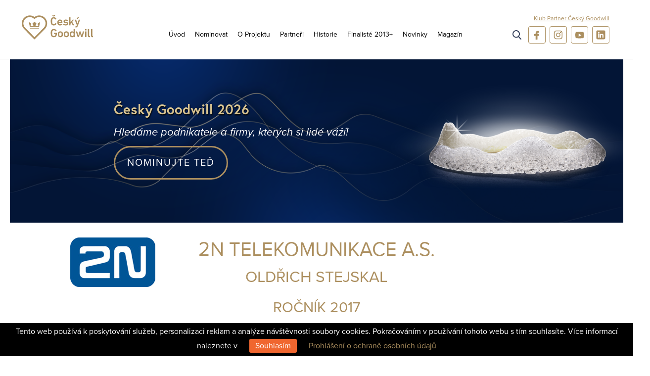

--- FILE ---
content_type: text/html; charset=UTF-8
request_url: https://www.cesky-goodwill.cz/nominace/489/2n-telekomunikace-a-s/
body_size: 29702
content:
<!DOCTYPE html>
<html lang="cs-cz">
<head>
<title>2N Telekomunikace a.s. | Český Goodwill - ocenění pro firmy, kterých si lidé váží</title>	
<meta http-equiv="content-type" content="text/html; charset=utf-8" />	
<meta name="description" content="
Již od roku 1991 se 2N specializuje na výrobu a vývoj přístupových a telekomunikačních systémů. Sídlo obchodní společnosti se nachází..." />	
<meta name="keywords" content="" />
<meta name='viewport' content='width=device-width, initial-scale=1.0'>

  <meta name="twitter:card" content="summary">
  <meta name="twitter:site" content="https://www.ceskygoodwill.cz//nominace/489/2n-telekomunikace-a-s/">
  <meta name="twitter:title" content="2N Telekomunikace a.s. | Český Goodwill - ocenění pro firmy, kterých si lidé váží">
  <meta name="twitter:description" content="
Již od roku 1991 se 2N specializuje na výrobu a vývoj přístupových a telekomunikačních...">
  <meta name="twitter:creator" content="Český Goodwill">
  <meta name="twitter:image:src" content="https://www.ceskygoodwill.cz/upload/1502290612.15.jpg">
        
  <!-- Open Graph data -->
  <meta property="og:title" content="2N Telekomunikace a.s. | Český Goodwill - ocenění pro firmy, kterých si lidé váží" />
  <meta property="og:type" content="website" />
  <meta property="og:url" content="https://www.ceskygoodwill.cz//nominace/489/2n-telekomunikace-a-s/" />
  <meta property="og:image" content="https://www.ceskygoodwill.cz/upload/1502290612.15.jpg" />
  <meta property="og:description" content="
Již od roku 1991 se 2N specializuje na výrobu a vývoj přístupových a telekomunikačních..." />
  <meta property="og:site_name" content="Český Goodwill" />

<script>
  (function(i,s,o,g,r,a,m){i['GoogleAnalyticsObject']=r;i[r]=i[r]||function(){
  (i[r].q=i[r].q||[]).push(arguments)},i[r].l=1*new Date();a=s.createElement(o),
  m=s.getElementsByTagName(o)[0];a.async=1;a.src=g;m.parentNode.insertBefore(a,m)
  })(window,document,'script','//www.google-analytics.com/analytics.js','ga');

  ga('create', 'UA-35423734-2', 'cesky-goodwill.cz');
  ga('send', 'pageview');

</script>
<!-- Global site tag (gtag.js) - Google Ads: 948123502 -->
<script async src="https://www.googletagmanager.com/gtag/js?id=AW-948123502"></script>
<script>
  window.dataLayer = window.dataLayer || [];
  function gtag(){dataLayer.push(arguments);}
  gtag('js', new Date());

  gtag('config', 'AW-948123502');
</script>

<!-- Google tag (gtag.js) --> <script async src=https://www.googletagmanager.com/gtag/js?id=G-NF32JW7BCZ></script> <script> window.dataLayer = window.dataLayer || []; function gtag(){dataLayer.push(arguments);} gtag('js', new Date()); gtag('config', 'G-NF32JW7BCZ'); </script>

<meta name="author" content="X Production s.r.o." /> 
<meta name="robots" content="index,follow" />

        <link href='https://fonts.googleapis.com/css?family=Biryani:400,700&amp;subset=latin-ext' rel='stylesheet'>
    <link href='/css/style.css?t=20260105124124' rel='stylesheet'>
    <link href='/css/plugins/aos.css' rel='stylesheet'>
    <link rel='stylesheet' type='text/css' href='/css/plugins/slick.css'>
    <link rel='stylesheet' href='/css/plugins/jquery.fancybox.min.css'>
    <link rel='apple-touch-icon-precomposed' sizes='57x57' href='/img/favicons/apple-touch-icon-57x57.png'/>
    <link rel='apple-touch-icon-precomposed' sizes='114x114' href='/img/favicons/apple-touch-icon-114x114.png'/>
    <link rel='apple-touch-icon-precomposed' sizes='72x72' href='/img/favicons/apple-touch-icon-72x72.png'/>
    <link rel='apple-touch-icon-precomposed' sizes='144x144' href='/img/favicons/apple-touch-icon-144x144.png'/>
    <link rel='apple-touch-icon-precomposed' sizes='120x120' href='/img/favicons/apple-touch-icon-120x120.png'/>
    <link rel='apple-touch-icon-precomposed' sizes='152x152' href='/img/favicons/apple-touch-icon-152x152.png'/>
    <link rel='icon' type='image/png' href='/img/favicons/favicon-32x32.png' sizes='32x32'/>
    <link rel='icon' type='image/png' href='/img/favicons/favicon-16x16.png' sizes='16x16'/>

    <script src='https://use.typekit.net/edd2vmj.js'></script>
    <script>try {Typekit.load({async: true});} catch (e) {}</script>

    <script src='https://ajax.googleapis.com/ajax/libs/jquery/2.2.4/jquery.min.js'></script>
    <script src='/js/modernizr.js'></script>
    <script type='text/javascript' src='https://cdn.jsdelivr.net/jquery.slick/1.6.0/slick.min.js'></script>
    <script src='/js/image-loaded.js'></script>
    <script src='/js/jquery.fancybox.min.js'></script>
    <script src='/js/masonry.js'></script>
    <script src='/js/aos.js'></script>
    <script src='/js/script.js'></script>
  <script type="text/javascript" src="/cookieslista/js.js"></script>
  <link rel="stylesheet" type="text/css" href="/cookieslista/style.css" media="screen, projection, tv" />  
  <!-- Facebook Pixel Code -->
<script>
  !function(f,b,e,v,n,t,s)
  {if(f.fbq)return;n=f.fbq=function(){n.callMethod?
  n.callMethod.apply(n,arguments):n.queue.push(arguments)};
  if(!f._fbq)f._fbq=n;n.push=n;n.loaded=!0;n.version='2.0';
  n.queue=[];t=b.createElement(e);t.async=!0;
  t.src=v;s=b.getElementsByTagName(e)[0];
  s.parentNode.insertBefore(t,s)}(window, document,'script',
  'https://connect.facebook.net/en_US/fbevents.js');
  fbq('init', '250502226792999');
  fbq('track', 'PageView');
</script>
</head>

<body>
<noscript><img height="1" width="1" style="display:none"
  src="https://www.facebook.com/tr?id=250502226792999&ev=PageView&noscript=1"
/></noscript>
<!-- End Facebook Pixel Code -->
<header class='header'>
    <div class='header__content'>
        <div class='wrap'>
            <div class='wrap-padding'>
                <div class='header__container'>
                    <a href='/' class='header__block logo'>
                        <img src='/img/cg_logo.svg' alt='logo'/>
                    </a>
                    <nav class='header__block nav'>
                        <ul>
                                                                    <li><a href="/">Úvod</a></li>
                                                                                <li><a href="/nominacni-formular">Nominovat</a></li>
                                                                                <li><a href="/o-projektu">O Projektu</a></li>
                                                                            <li><a href="/partneri/">Partneři</a></li>
                                                                            <li><a href="/historie/">Historie</a></li>
                                                                            <li><a href="/nominace-archiv/">Finalisté 2013+</a></li>
                                                                            <li><a href="/novinky/">Novinky</a></li>
                                                                            <li><a href="https://www.kpcg.club/magazin" target="_blank">Magazín</a></li>
                                                            </ul>
                    </nav>
                    <div class='header__block soc'>
                        <a class='soc__link' href='https://www.kpcg.club/' target="_blank">Klub Partner Český Goodwill</a>
                        <ul>
                            <li class='soc__btn' style='background-image: url("/img/fb.svg")'><a href='https://www.facebook.com/CeskyGoodwill/' target="_blank"></a></li>
                            <li class='soc__btn' style='background-image: url("/img/ig.svg")'><a href='https://www.instagram.com/ceskygoodwill/' target="_blank"></a></li>
                            <li class='soc__btn' style='background-image: url("/img/yt.svg")'><a href='https://www.youtube.com/channel/UC5rz-kcbumGQzW9HcC7Ep0A' target="_blank"></a></li>
                            <li class='soc__btn' style='background-image: url("/img/linked.svg")'><a href='https://www.linkedin.com/company/ceskygoodwill/' target="_blank"></a></li>
                        </ul>
                    </div>
                                        <div class='header__search'>
                        <a href='javascript:;' class='btn--search'></a>
                        <div class="search">
                            <form action="/vyhledavani" method="POST">
                                <input type="text" name="search" placeholder="Zadejte výraz…"  class="search__input" />
                                <button type="submit" class="button button--small search__button">Vyhledat</button>
                            </form>
                        </div>
                    </div>
                                        <a href='javascript:;' class='mobile-menu-toggler'></a>
                </div>
            </div>
        </div>
    </div>
</header>

    <div class="banner_right">
    <script async src="//pagead2.googlesyndication.com/pagead/js/adsbygoogle.js"></script>
<!-- cesky goodwill - prava strana -->
<ins class="adsbygoogle"
     style="display:inline-block;width:160px;height:600px"
     data-ad-client="ca-pub-6543132052317343"
     data-ad-slot="6149944115"></ins>
<script>
(adsbygoogle = window.adsbygoogle || []).push({});
</script>
    </div>
    
<main class='main'>
    <div class='wrap'>
        <div class='wrap-padding'>
        
                        <div class='intro intro--small'>
                            
                <div class='intro__bg' style="background:url(/img/2023/hero-background-default.png) no-repeat center"></div>
                    <div class='intro__text'>
                 
                 <div class="hero__media" style="float:right;">
                            <img src="/img/2023/hero-award.png" alt="">
                </div>
                 <h2 style="font-size:28px;text-shadow: 1px 2px 2px #000000;font-weight:bold;">Český Goodwill 2026</h2><p style="margin-top:10px;"><i style="color:white;">Hledáme podnikatele a firmy, kterých si lidé váží!</i></p>                    <a class="hero__button" style="width:auto;margin-top:10px;" href='/nominacni-formular/'>NOMINUJTE TEĎ</a>
                                    </div>
                 
                            </div>        
            <div class='med col-lg-10 col-lg-push-1'>
                <div class='med__logo' style='background-image: url("/upload/1503336265.77.jpg")'></div>
                <h2 class='med__heading'>2N Telekomunikace a.s.</h2>
                <h3 class='med__subheading'>Oldřich Stejskal</h3>
                <h3 class='med__rocnik'>Ročník 2017</h3>
                                <div class='med__img' style='background-image: url("/upload/1502290612.15.jpg")'></div>
                                <div class='med__text'>
                    <h4>Představení nominované firmy</h4>
                    <div>
<p>Již od roku 1991 se 2N specializuje na v&yacute;robu a v&yacute;voj př&iacute;stupov&yacute;ch a telekomunikačn&iacute;ch syst&eacute;mů. S&iacute;dlo obchodn&iacute; společnosti se nach&aacute;z&iacute; v&nbsp;Praze, postupem času v&scaron;ak byly otevřeny pobočky ve Spojen&yacute;ch st&aacute;tech a It&aacute;lii.</p>
<p>2N pro sv&eacute; klienty vytv&aacute;ř&iacute; na m&iacute;ru &scaron;it&aacute; ře&scaron;en&iacute; do oblast&iacute; jako zabezpečen&iacute; &scaron;koln&iacute;ch budov, kancel&aacute;ř&iacute;, bytov&yacute;ch komplexů nebo veřejn&yacute;ch prostor. Produkty jsou založeny na b&aacute;zi IP technologi&iacute; a jsou plně kompatibiln&iacute; se syst&eacute;my třet&iacute;ch stran. Mezi prvn&iacute;mi na světě využila 2N v&nbsp;př&iacute;stupov&yacute;ch syst&eacute;mech Bluetooth technologii, připojen&iacute; pomoc&iacute; SIP protokolu nebo uvedla do provozu př&iacute;stupov&eacute; jednotky se čtečkou otisků prstu. O samotn&yacute; v&yacute;voj, v&yacute;robu i design se staraj&iacute; v&yacute;hradně zaměstnanci společnosti. Dva produkty z&nbsp;portfolia 2N byly v&nbsp;dubnu 2017 oceněny v&nbsp;soutěži Red Dot Award: Product Design. Obchodn&iacute;ci a t&yacute;m technick&eacute; podpory mluv&iacute; nejm&eacute;ně 13 jazyky, což umožňuje exportovat v&yacute;robky do v&iacute;ce než 125 zem&iacute; světa.</p>
<p><img src="/upload/1502290605.42.jpg" alt="" /></p>
</div>
<p>2N věnuje velkou pozornost sv&yacute;m produktům a n&aacute;vazn&yacute;m služb&aacute;m a t&iacute;m se snaž&iacute; vytv&aacute;řet dal&scaron;&iacute; hodnoty. Přijala z&aacute;vazek ochrany životn&iacute;ho prostřed&iacute; v&nbsp;souladu s&nbsp;obchodn&iacute; etikou a klade důraz na podporu osobn&iacute;ho rozvoje sv&yacute;ch zaměstnanců. Dlouhodobě v&scaron;ak podporuje i neziskov&eacute; organizace jako Diakonie ČCE, Post Bellum či Cesta domů, stala se partnerem akc&iacute; organizace Asistence o.p.s. nebo se třeba každoročně&nbsp;&uacute;častn&iacute; Česk&eacute;ho dne proti rakovině.</p>                </div>
                                <div class='med__citate'>
                    <p><em>Mysl&iacute;me ve velk&eacute;m, tvoř&iacute;me společně, jedn&aacute;me vždy otevřeně.</em></p>
                </div>
                                <figure class='med__map'>
                    <img src="/upload/1409087620.jpg" alt="Mapa" width="619" height="360">
                    <figcaption>Firma sídlí v Praze</figcaption>
                </figure>
                
                                <div class='med__text otazky'>
                    <h4>3 otázky pro nominovanou osobu</h4>
                    <div>
<p><strong>Jak&eacute; byly Va&scaron;e pocity, když jste o Va&scaron;&iacute; nominaci na oceněn&iacute; Česk&yacute; Goodwill dozvěděl?</strong></p>
<p>Byli jsme poctěni. Nominace n&aacute;s velmi potě&scaron;ila.</p>
<p><strong>Proč jste se rozhodl Va&scaron;i nominaci na oceněn&iacute; Česk&yacute; Goodwill přijmout?</strong></p>
<p>Jednak to samozřejmě vn&iacute;m&aacute;me jako dobr&yacute; způsob, jak se na trhu zviditelnit, ale hlavně se n&aacute;m l&iacute;b&iacute; z&aacute;kladn&iacute; my&scaron;lenky Česk&eacute;ho Goodwilllu a plně s&nbsp;nimi souhlas&iacute;me. Ve sv&eacute;m podnik&aacute;n&iacute; jsme se nesnažili hledat zkratky. Trvalo n&aacute;m se poctivě vypracovat až na na&scaron;i současnou pozici a cen&iacute;me si každ&eacute;ho, kdo to zvl&aacute;dl t&eacute;ž.</p>
<p><strong>Jak&yacute; je V&aacute;&scaron; nejčastěj&scaron;&iacute; projev dobr&eacute; vůle?</strong></p>
<p>Každ&yacute; den se snaž&iacute;me vyj&iacute;t vstř&iacute;c i v&yacute;jimečn&yacute;m požadavkům na&scaron;ich partnerů, a t&iacute;m uspokojit př&aacute;n&iacute; jejich z&aacute;kazn&iacute;ků z&nbsp;cel&eacute;ho světa.</p>
<p><em><strong>Odpov&iacute;dal V&iacute;t Kovař&iacute;k, Marketing Communication Director společnosti 2N Telekomunikace a.s.</strong></em></p>
<p><img src="/upload/1502290553.32.jpg" alt="" /></p>
</div>                </div>
                                <div class='med__duvod'>
                    <div class='med__frame'>
                        <div class='med__text'>
                                                    <h3 class='med__duvod__heading'>Důvod nominace</h3>
                            <p>2N je naším významným dodavatelem přístupových systémů a řešení v oblasti telekomunikací na českém i zahraničním trhu. Společnosti si vážím pro jejich inovativní myšlení i schopnosti stát si za svými jedinečnými produkty. Přestože se jedná o zavedenou českou společnost, vždy se snaží přijít s něčím inovativním a určuje trendy v odvětví přístupových systémů. 
Pro spolupráci jsme si 2N vybrali kvůli kvalitě produktů a služeb, které nabízejí a kterou naši zákazníci poptávají. Zárukou jsou materiály i komponenty pro výrobu, které pocházejí výhradně z České republiky. Produkty jsou založené na otevřených standardech a je možné je kombinovat i s řešením třetích stran. Typická je třeba integrace do home automation nebo zabezpečovacích systémů či propojení do starších datových struktur. Spolehlivost produktů je založená na jejich testování před finální expedicí, kdy je téměř 100% vyloučena možnost, že by dali do oběhu vadný výrobek. 
Inovativní design produktů rovněž mluví sám za sebe. 2N Telekomunikace spolupracuje s významnými českými návrháři a jejich produkty jsou tak nejen odolné proti poškození, ale i vyhrávají ceny za produktový design, naposledy Red Dot Award. Naši vlastní zákazníci jsou tak velmi spokojeni.
Díky dlouhodobé spolupráci se společností 2N Telekomunikace mohu jen potvrdit, že slova jako kvalita, spolehlivost či inovace nejsou u 2N jen planými výrazy.</p>                            
                            <div class='content--fit'>
                                <div class='row'>
                                    <div class='col-md-6'>
                                     <h4>Nominační kategorie</h4>   
                                        
                                                                                    <div class='row med__nominace'>
                                                <div class='icon med__icon icon--inovace'></div>
                                                <span class='med__icon-text'>Inovace</span>
                                            </div>
                                                                                </div>
                                    <div class='col-md-6'>
                                        <h4>Nominoval/a:</h4>
                                        <p>
                                            
                                            obchodní partner                                        </p>
                                    </div>
                                </div>
                            </div>
                        </div>
                    </div>
                </div>
                            </div> 
        </div>
    </div>
</main>
<div style="clear:both"></div>
<footer class='footer'>
    <div class='wrap'>
        <div class='wrap-padding'>
                    <div class='label-stripe'>Partneři</div>
            <div class='footer__block'>
                <div class='container'>
                    <div class='row'>
                        <ul class='slider__list'>
                                            <li class='slider__img-wrap'><a href='http://www.hpcg.cz/' onclick="window.open(this.href); return false;">
                                <div class='slider__img' style='background-image: url("/upload/1738337720.05.png")' alt="HPCG | autor a pořadatel projektu"></div>
                    </a></li>
                                    <li class='slider__img-wrap'><a href='http://www.tuv-sud.cz/' onclick="window.open(this.href); return false;">
                                <div class='slider__img' style='background-image: url("/upload/1691739946.81.png")' alt="TÜV SÜD Czech | validátor projektu"></div>
                    </a></li>
                                    <li class='slider__img-wrap'><a href='http://www.xproduction.cz/' onclick="window.open(this.href); return false;">
                                <div class='slider__img' style='background-image: url("/upload/1561123102.13.png")' alt=" X PRODUCTION | technologický partner"></div>
                    </a></li>
                                    <li class='slider__img-wrap'><a href='https://www.heluzgroup.cz/' onclick="window.open(this.href); return false;">
                                <div class='slider__img' style='background-image: url("/upload/1692029943.07.png")' alt="HELUZ GROUP | platinový partner"></div>
                    </a></li>
                                    <li class='slider__img-wrap'><a href='https://www.etnetera.cz/kdo-jsme' onclick="window.open(this.href); return false;">
                                <div class='slider__img' style='background-image: url("/upload/1717140584.png")' alt="Etnetera Group | stříbrný partner"></div>
                    </a></li>
                                    <li class='slider__img-wrap'><a href='https://www.newton.university/' onclick="window.open(this.href); return false;">
                                <div class='slider__img' style='background-image: url("/upload/1759908719.45.png")' alt="NEWTON UNIVERSITY"></div>
                    </a></li>
                                    <li class='slider__img-wrap'><a href='https://aveton.cz/' onclick="window.open(this.href); return false;">
                                <div class='slider__img' style='background-image: url("/upload/1657890291.11.png")' alt="AVETON s.r.o. | křišťálový partner"></div>
                    </a></li>
                                    <li class='slider__img-wrap'><a href='http://www.iprima.cz/' onclick="window.open(this.href); return false;">
                                <div class='slider__img' style='background-image: url("/upload/1507463723.jpg")' alt="FTV Prima | mediální partner"></div>
                    </a></li>
                                    <li class='slider__img-wrap'><a href='https://radioblanik.cz/' onclick="window.open(this.href); return false;">
                                <div class='slider__img' style='background-image: url("/upload/1657890291.29.png")' alt="Rádio BLANÍK | mediální partner"></div>
                    </a></li>
                                    <li class='slider__img-wrap'><a href='https://hitradio.cz/' onclick="window.open(this.href); return false;">
                                <div class='slider__img' style='background-image: url("/upload/1655905259.8.png")' alt="Hitrádio | mediální partner"></div>
                    </a></li>
                                    <li class='slider__img-wrap'><a href='https://www.kpcg.club/magazin' onclick="window.open(this.href); return false;">
                                <div class='slider__img' style='background-image: url("/upload/1622714710.88.png")' alt="Magazín KPCG | mediální partner"></div>
                    </a></li>
                                    <li class='slider__img-wrap'><a href='https://bohemiapaper.cz/' onclick="window.open(this.href); return false;">
                                <div class='slider__img' style='background-image: url("/upload/1630066352.53.jpg")' alt="BOHEMIA PAPER | partner galavečera"></div>
                    </a></li>
                                    <li class='slider__img-wrap'><a href='https://www.quantretail.com' onclick="window.open(this.href); return false;">
                                <div class='slider__img' style='background-image: url("/upload/1756707801.05.png")' alt="Quant Retail s.r.o."></div>
                    </a></li>
                                    <li class='slider__img-wrap'><a href='https://www.tivo.cz/' onclick="window.open(this.href); return false;">
                                <div class='slider__img' style='background-image: url("/upload/1756707801.14.png")' alt="TIVO s.r.o."></div>
                    </a></li>
                                    <li class='slider__img-wrap'><a href='https://www.akademiekvality.cz/' onclick="window.open(this.href); return false;">
                                <div class='slider__img' style='background-image: url("/upload/1504190310.41.png")' alt="Národní značka kvality KLASA | partner galavečera"></div>
                    </a></li>
                                    <li class='slider__img-wrap'><a href='https://www.regionalnipotravina.cz/o-nas' onclick="window.open(this.href); return false;">
                                <div class='slider__img' style='background-image: url("/upload/1698059649.78.png")' alt="Regionální potravina | partner galavečera"></div>
                    </a></li>
                                        </ul>
                    </div>
                </div>
            </div>
                        <div class='footer__block'>
                <div class='container'>
                    <div class='row'>
                        <div class='col-md-6 col-sm-12'>
                            <h4 class='footer__heading'>Pořadatel</h4>
                            <div class='col-lg-4'>
                                <div class='footer__poradatel-logo'></div>
                            </div>
                            <div class='col-lg-8'>
                               <p><strong>ISO Consulting s.r.o.,</strong> člen skupiny HPCG</p>
<p>IČ: 28404416, DIČ: CZ28404416<br />ČB&Uacute;: 43-3406880267/0100<br />OR: spisov&aacute; značka C 139092<br />veden&aacute; u MS v Praze.<br />Reg. č&iacute;slo &Uacute;OO&Uacute;: 00047521</p>                            </div>
                        </div>
                        <div class='col-md-6 col-sm-12'>
                            <div class='col-lg-6'>
                                <h4 class="footer__heading">Kontaktn&iacute; adresa</h4>
<p><strong>ISO Consulting s.r.o.</strong><br /> Burzovn&iacute; Pal&aacute;c<br /> Rybn&aacute; 682/14<br /> CZ &ndash; 110 05 Praha 1</p>
<p><a href="mailto:%20email@ceskygoodwill.cz">email(at)ceskygoodwill.cz</a><br /><a href="http://www.hpcg.cz" target="_blank">www.hpcg.cz</a><br /> <a href="http://www.iso-consulting.cz" target="_blank">www.iso-consulting.cz</a></p>                            </div>
                            <div class='col-lg-6'>
                                <h4 class="footer__heading">Rychl&eacute; odkazy</h4>
<p><a href="https://www.cesky-goodwill.cz/o-projektu">O oceněn&iacute; Česk&yacute; Goodwill<br /></a><a href="stranka/691/pravidla/">Pravidla projektu 2026</a><a href="https://www.cesky-goodwill.cz/upload/1721913791.36.pdf" target="_blank"><br /></a><a href="https://www.cesky-goodwill.cz/nominace-archiv/">Přehled finalistů<br /></a><a href="https://www.cesky-goodwill.cz/historie/">Stěžejn&iacute; miln&iacute;ky Česk&yacute; Goodwill</a><br /><a href="https://www.cesky-goodwill.cz/partneri/">Na&scaron;i v&aacute;žen&iacute; partneři<br /></a><a href="https://www.kpcg.club" target="_blank">Klub Partner Česk&yacute; Goodwill</a></p>                            </div>
                        </div>
                    </div>
                </div>
            </div>
            <div class='footer__block'>
                <div class='container'>
                    <div class='row'>
                        <div class='footer__rights'>  
                           <p><small>V souladu s platnou legislativou je organiz&aacute;tor ř&aacute;dně registrov&aacute;n u &Uacute;řadu pro ochranu osobn&iacute;ch &uacute;dajů (&Uacute;OO&Uacute;). Informace obsažen&eacute; v medailonc&iacute;ch nominovan&yacute;ch firem dodaly samy nominovan&eacute; firmy a nevyjadřuj&iacute; n&aacute;zor organiz&aacute;tora, organiz&aacute;tor ani neruč&iacute; za jejich spr&aacute;vnost. Odpovědnost za dodržen&iacute; autorsk&yacute;ch pr&aacute;v k poskytnut&yacute;m materi&aacute;lům nese nominovan&yacute;. </small></p>
<p><small>V&aacute;ž&iacute;me si důvěry, kterou v n&aacute;s vkl&aacute;d&aacute;te, a proto va&scaron;e osobn&iacute; &uacute;daje zpracov&aacute;v&aacute;me plně v souladu s GDPR. Na&scaron;e př&iacute;sn&eacute; z&aacute;sady ochrany va&scaron;eho soukrom&iacute; naleznete v <a href="https://www.hpcg.cz/compliant-privacy-policy" target="_blank">Prohl&aacute;&scaron;en&iacute; o ochraně osobn&iacute;ch &uacute;dajů</a>.</small></p>                        </div>
                    </div>
                </div>
                <div class='container'>
                    <div class='row'>
                        <div class='footer__x'>
                            <span>Vytvořeno v</span>
                            <a href='http://www.xproduction.cz/' target='_blank'></a>
                        </div>
                    </div>
                </div>
            </div>
            
            <div class='footer__block'>
                <div class='banner_footer'>

                    <script async src="//pagead2.googlesyndication.com/pagead/js/adsbygoogle.js"></script>
<!-- ceskygoodwill - pata -->
<ins class="adsbygoogle"
     style="display:inline-block;width:728px;height:90px"
     data-ad-client="ca-pub-6543132052317343"
     data-ad-slot="3894481710"></ins>
<script>
(adsbygoogle = window.adsbygoogle || []).push({});
</script>
               </div>
            </div>

        </div>
        

    </div>
</footer>
                <a href="http://www.toplist.cz/"><script language="JavaScript" type="text/javascript">

                

 <!--

 document.write('<img src="https://toplist.cz/dot.asp?id=1562068&http='+escape(document.referrer)+'&t='+escape(document.title)+

'" width="1" height="1" border=0 alt="TOPlist" />'); 

//--></script><noscript><img src="http://toplist.cz/dot.asp?id=1562068" border="0"

 alt="TOPlist" width="1" height="1" /></noscript></a>
<div class="cookies-info">
    Tento web používá k poskytování služeb, personalizaci reklam a analýze návštěvnosti soubory cookies. Pokračováním v používání tohoto webu s tím souhlasíte. Více informací naleznete v
    <a href="#" class="button">Souhlasím</a>
    <a href="/stranka/1341/prohlaseni-o-ochrane-osobnich-udaju/" target="_blank" style="color:#AC8F5F">Prohlášení o ochraně osobních údajů</a>
</div>
<noscript><style type="text/css">.cookies-info { display:none }</style></noscript>
</body>
</html>

--- FILE ---
content_type: text/html; charset=utf-8
request_url: https://www.google.com/recaptcha/api2/aframe
body_size: 182
content:
<!DOCTYPE HTML><html><head><meta http-equiv="content-type" content="text/html; charset=UTF-8"></head><body><script nonce="XOD_ZdkELYMzcDUOSxaoEw">/** Anti-fraud and anti-abuse applications only. See google.com/recaptcha */ try{var clients={'sodar':'https://pagead2.googlesyndication.com/pagead/sodar?'};window.addEventListener("message",function(a){try{if(a.source===window.parent){var b=JSON.parse(a.data);var c=clients[b['id']];if(c){var d=document.createElement('img');d.src=c+b['params']+'&rc='+(localStorage.getItem("rc::a")?sessionStorage.getItem("rc::b"):"");window.document.body.appendChild(d);sessionStorage.setItem("rc::e",parseInt(sessionStorage.getItem("rc::e")||0)+1);localStorage.setItem("rc::h",'1769511766678');}}}catch(b){}});window.parent.postMessage("_grecaptcha_ready", "*");}catch(b){}</script></body></html>

--- FILE ---
content_type: text/css
request_url: https://www.cesky-goodwill.cz/css/style.css?t=20260105124124
body_size: 72689
content:
/*!
 * Bootstrap v3.3.7 (http://getbootstrap.com)
 * Copyright 2011-2017 Twitter, Inc.
 * Licensed under MIT (https://github.com/twbs/bootstrap/blob/master/LICENSE)
 */
/*!
 * Generated using the Bootstrap Customizer (http://getbootstrap.com/customize/?id=31641e0f2ab832b53b9af171ee0b8c21)
 * Config saved to config.json and https://gist.github.com/31641e0f2ab832b53b9af171ee0b8c21
 */
/*!
 * Bootstrap v3.3.7 (http://getbootstrap.com)
 * Copyright 2011-2016 Twitter, Inc.
 * Licensed under MIT (https://github.com/twbs/bootstrap/blob/master/LICENSE)
 */
/*! normalize.css v3.0.3 | MIT License | github.com/necolas/normalize.css */
.container {
  margin-right: auto;
  margin-left: auto;
  padding-left: 10px;
  padding-right: 10px;
}

@media (min-width: 768px) {
  .container {
    width: 750px;
    max-width: 100%;
  }
}

@media (min-width: 992px) {
  .container {
    width: 970px;
  }
}

@media (min-width: 1200px) {
  .container {
    width: 100%;
  }

  .container-fluid {
    width: 100%;
  }
}

.container-fluid {
  margin-right: auto;
  margin-left: auto;
  padding-left: 20px;
  padding-right: 20px;
}

.row {
  margin-left: -10px;
  margin-right: -10px;
}

.col-xs-1,
.col-sm-1,
.col-md-1,
.col-lg-1,
.col-xs-2,
.col-sm-2,
.col-md-2,
.col-lg-2,
.col-xs-3,
.col-sm-3,
.col-md-3,
.col-lg-3,
.col-xs-4,
.col-sm-4,
.col-md-4,
.col-lg-4,
.col-xs-5,
.col-sm-5,
.col-md-5,
.col-lg-5,
.col-xs-6,
.col-sm-6,
.col-md-6,
.col-lg-6,
.col-xs-7,
.col-sm-7,
.col-md-7,
.col-lg-7,
.col-xs-8,
.col-sm-8,
.col-md-8,
.col-lg-8,
.col-xs-9,
.col-sm-9,
.col-md-9,
.col-lg-9,
.col-xs-10,
.col-sm-10,
.col-md-10,
.col-lg-10,
.col-xs-11,
.col-sm-11,
.col-md-11,
.col-lg-11,
.col-xs-12,
.col-sm-12,
.col-md-12,
.col-lg-12 {
  position: relative;
  min-height: 1px;
  padding-left: 5px;
  padding-right: 5px;
}

.col-xs-1,
.col-xs-2,
.col-xs-3,
.col-xs-4,
.col-xs-5,
.col-xs-6,
.col-xs-7,
.col-xs-8,
.col-xs-9,
.col-xs-10,
.col-xs-11,
.col-xs-12 {
  float: left;
}

.col-xs-12 {
  width: 100%;
}

.col-xs-11 {
  width: 91.66666667%;
}

.col-xs-10 {
  width: 83.33333333%;
}

.col-xs-9 {
  width: 75%;
}

.col-xs-8 {
  width: 66.66666667%;
}

.col-xs-7 {
  width: 58.33333333%;
}

.col-xs-6 {
  width: 50%;
}

.col-xs-5 {
  width: 41.66666667%;
}

.col-xs-4 {
  width: 33.33333333%;
}

.col-xs-3 {
  width: 25%;
}

.col-xs-2 {
  width: 16.66666667%;
}

.col-xs-1 {
  width: 8.33333333%;
}

.col-xs-pull-12 {
  right: 100%;
}

.col-xs-pull-11 {
  right: 91.66666667%;
}

.col-xs-pull-10 {
  right: 83.33333333%;
}

.col-xs-pull-9 {
  right: 75%;
}

.col-xs-pull-8 {
  right: 66.66666667%;
}

.col-xs-pull-7 {
  right: 58.33333333%;
}

.col-xs-pull-6 {
  right: 50%;
}

.col-xs-pull-5 {
  right: 41.66666667%;
}

.col-xs-pull-4 {
  right: 33.33333333%;
}

.col-xs-pull-3 {
  right: 25%;
}

.col-xs-pull-2 {
  right: 16.66666667%;
}

.col-xs-pull-1 {
  right: 8.33333333%;
}

.col-xs-pull-0 {
  right: auto;
}

.col-xs-push-12 {
  left: 100%;
}

.col-xs-push-11 {
  left: 91.66666667%;
}

.col-xs-push-10 {
  left: 83.33333333%;
}

.col-xs-push-9 {
  left: 75%;
}

.col-xs-push-8 {
  left: 66.66666667%;
}

.col-xs-push-7 {
  left: 58.33333333%;
}

.col-xs-push-6 {
  left: 50%;
}

.col-xs-push-5 {
  left: 41.66666667%;
}

.col-xs-push-4 {
  left: 33.33333333%;
}

.col-xs-push-3 {
  left: 25%;
}

.col-xs-push-2 {
  left: 16.66666667%;
}

.col-xs-push-1 {
  left: 8.33333333%;
}

.col-xs-push-0 {
  left: auto;
}

.col-xs-offset-12 {
  margin-left: 100%;
}

.col-xs-offset-11 {
  margin-left: 91.66666667%;
}

.col-xs-offset-10 {
  margin-left: 83.33333333%;
}

.col-xs-offset-9 {
  margin-left: 75%;
}

.col-xs-offset-8 {
  margin-left: 66.66666667%;
}

.col-xs-offset-7 {
  margin-left: 58.33333333%;
}

.col-xs-offset-6 {
  margin-left: 50%;
}

.col-xs-offset-5 {
  margin-left: 41.66666667%;
}

.col-xs-offset-4 {
  margin-left: 33.33333333%;
}

.col-xs-offset-3 {
  margin-left: 25%;
}

.col-xs-offset-2 {
  margin-left: 16.66666667%;
}

.col-xs-offset-1 {
  margin-left: 8.33333333%;
}

.col-xs-offset-0 {
  margin-left: 0%;
}

@media (min-width: 460px) {
  .col-sm-1,
  .col-sm-2,
  .col-sm-3,
  .col-sm-4,
  .col-sm-5,
  .col-sm-6,
  .col-sm-7,
  .col-sm-8,
  .col-sm-9,
  .col-sm-10,
  .col-sm-11,
  .col-sm-12 {
    float: left;
  }

  .col-sm-12 {
    width: 100%;
  }

  .col-sm-11 {
    width: 91.66666667%;
  }

  .col-sm-10 {
    width: 83.33333333%;
  }

  .col-sm-9 {
    width: 75%;
  }

  .col-sm-8 {
    width: 66.66666667%;
  }

  .col-sm-7 {
    width: 58.33333333%;
  }

  .col-sm-6 {
    width: 50%;
  }

  .col-sm-5 {
    width: 41.66666667%;
  }

  .col-sm-4 {
    width: 33.33333333%;
  }

  .col-sm-3 {
    width: 25%;
  }

  .col-sm-2 {
    width: 16.66666667%;
  }

  .col-sm-1 {
    width: 8.33333333%;
  }

  .col-sm-pull-12 {
    right: 100%;
  }

  .col-sm-pull-11 {
    right: 91.66666667%;
  }

  .col-sm-pull-10 {
    right: 83.33333333%;
  }

  .col-sm-pull-9 {
    right: 75%;
  }

  .col-sm-pull-8 {
    right: 66.66666667%;
  }

  .col-sm-pull-7 {
    right: 58.33333333%;
  }

  .col-sm-pull-6 {
    right: 50%;
  }

  .col-sm-pull-5 {
    right: 41.66666667%;
  }

  .col-sm-pull-4 {
    right: 33.33333333%;
  }

  .col-sm-pull-3 {
    right: 25%;
  }

  .col-sm-pull-2 {
    right: 16.66666667%;
  }

  .col-sm-pull-1 {
    right: 8.33333333%;
  }

  .col-sm-pull-0 {
    right: auto;
  }

  .col-sm-push-12 {
    left: 100%;
  }

  .col-sm-push-11 {
    left: 91.66666667%;
  }

  .col-sm-push-10 {
    left: 83.33333333%;
  }

  .col-sm-push-9 {
    left: 75%;
  }

  .col-sm-push-8 {
    left: 66.66666667%;
  }

  .col-sm-push-7 {
    left: 58.33333333%;
  }

  .col-sm-push-6 {
    left: 50%;
  }

  .col-sm-push-5 {
    left: 41.66666667%;
  }

  .col-sm-push-4 {
    left: 33.33333333%;
  }

  .col-sm-push-3 {
    left: 25%;
  }

  .col-sm-push-2 {
    left: 16.66666667%;
  }

  .col-sm-push-1 {
    left: 8.33333333%;
  }

  .col-sm-push-0 {
    left: auto;
  }

  .col-sm-offset-12 {
    margin-left: 100%;
  }

  .col-sm-offset-11 {
    margin-left: 91.66666667%;
  }

  .col-sm-offset-10 {
    margin-left: 83.33333333%;
  }

  .col-sm-offset-9 {
    margin-left: 75%;
  }

  .col-sm-offset-8 {
    margin-left: 66.66666667%;
  }

  .col-sm-offset-7 {
    margin-left: 58.33333333%;
  }

  .col-sm-offset-6 {
    margin-left: 50%;
  }

  .col-sm-offset-5 {
    margin-left: 41.66666667%;
  }

  .col-sm-offset-4 {
    margin-left: 33.33333333%;
  }

  .col-sm-offset-3 {
    margin-left: 25%;
  }

  .col-sm-offset-2 {
    margin-left: 16.66666667%;
  }

  .col-sm-offset-1 {
    margin-left: 8.33333333%;
  }

  .col-sm-offset-0 {
    margin-left: 0%;
  }
}

@media (min-width: 769px) {
  .col-md-1,
  .col-md-2,
  .col-md-3,
  .col-md-4,
  .col-md-5,
  .col-md-6,
  .col-md-7,
  .col-md-8,
  .col-md-9,
  .col-md-10,
  .col-md-11,
  .col-md-12 {
    float: left;
  }

  .col-md-12 {
    width: 100%;
  }

  .col-md-11 {
    width: 91.66666667%;
  }

  .col-md-10 {
    width: 83.33333333%;
  }

  .col-md-9 {
    width: 75%;
  }

  .col-md-8 {
    width: 66.66666667%;
  }

  .col-md-7 {
    width: 58.33333333%;
  }

  .col-md-6 {
    width: 50%;
  }

  .col-md-5 {
    width: 41.66666667%;
  }

  .col-md-4 {
    width: 33.33333333%;
  }

  .col-md-3 {
    width: 25%;
  }

  .col-md-2 {
    width: 16.66666667%;
  }

  .col-md-1 {
    width: 8.33333333%;
  }

  .col-md-pull-12 {
    right: 100%;
  }

  .col-md-pull-11 {
    right: 91.66666667%;
  }

  .col-md-pull-10 {
    right: 83.33333333%;
  }

  .col-md-pull-9 {
    right: 75%;
  }

  .col-md-pull-8 {
    right: 66.66666667%;
  }

  .col-md-pull-7 {
    right: 58.33333333%;
  }

  .col-md-pull-6 {
    right: 50%;
  }

  .col-md-pull-5 {
    right: 41.66666667%;
  }

  .col-md-pull-4 {
    right: 33.33333333%;
  }

  .col-md-pull-3 {
    right: 25%;
  }

  .col-md-pull-2 {
    right: 16.66666667%;
  }

  .col-md-pull-1 {
    right: 8.33333333%;
  }

  .col-md-pull-0 {
    right: auto;
  }

  .col-md-push-12 {
    left: 100%;
  }

  .col-md-push-11 {
    left: 91.66666667%;
  }

  .col-md-push-10 {
    left: 83.33333333%;
  }

  .col-md-push-9 {
    left: 75%;
  }

  .col-md-push-8 {
    left: 66.66666667%;
  }

  .col-md-push-7 {
    left: 58.33333333%;
  }

  .col-md-push-6 {
    left: 50%;
  }

  .col-md-push-5 {
    left: 41.66666667%;
  }

  .col-md-push-4 {
    left: 33.33333333%;
  }

  .col-md-push-3 {
    left: 25%;
  }

  .col-md-push-2 {
    left: 16.66666667%;
  }

  .col-md-push-1 {
    left: 8.33333333%;
  }

  .col-md-push-0 {
    left: auto;
  }

  .col-md-offset-12 {
    margin-left: 100%;
  }

  .col-md-offset-11 {
    margin-left: 91.66666667%;
  }

  .col-md-offset-10 {
    margin-left: 83.33333333%;
  }

  .col-md-offset-9 {
    margin-left: 75%;
  }

  .col-md-offset-8 {
    margin-left: 66.66666667%;
  }

  .col-md-offset-7 {
    margin-left: 58.33333333%;
  }

  .col-md-offset-6 {
    margin-left: 50%;
  }

  .col-md-offset-5 {
    margin-left: 41.66666667%;
  }

  .col-md-offset-4 {
    margin-left: 33.33333333%;
  }

  .col-md-offset-3 {
    margin-left: 25%;
  }

  .col-md-offset-2 {
    margin-left: 16.66666667%;
  }

  .col-md-offset-1 {
    margin-left: 8.33333333%;
  }

  .col-md-offset-0 {
    margin-left: 0;
  }
}

@media (min-width: 1025px) {
  .col-lg-1,
  .col-lg-2,
  .col-lg-3,
  .col-lg-4,
  .col-lg-5,
  .col-lg-6,
  .col-lg-7,
  .col-lg-8,
  .col-lg-9,
  .col-lg-10,
  .col-lg-11,
  .col-lg-12 {
    float: left;
  }

  .col-lg-12 {
    width: 100%;
  }

  .col-lg-11 {
    width: 91.66666667%;
  }

  .col-lg-10 {
    width: 83.33333333%;
  }

  .col-lg-9 {
    width: 75%;
  }

  .col-lg-8 {
    width: 66.66666667%;
  }

  .col-lg-7 {
    width: 58.33333333%;
  }

  .col-lg-6 {
    width: 50%;
  }

  .col-lg-5 {
    width: 41.66666667%;
  }

  .col-lg-4 {
    width: 33.33333333%;
  }

  .col-lg-3 {
    width: 25%;
  }

  .col-lg-2 {
    width: 16.66666667%;
  }

  .col-lg-1 {
    width: 8.33333333%;
  }

  .col-lg-pull-12 {
    right: 100%;
  }

  .col-lg-pull-11 {
    right: 91.66666667%;
  }

  .col-lg-pull-10 {
    right: 83.33333333%;
  }

  .col-lg-pull-9 {
    right: 75%;
  }

  .col-lg-pull-8 {
    right: 66.66666667%;
  }

  .col-lg-pull-7 {
    right: 58.33333333%;
  }

  .col-lg-pull-6 {
    right: 50%;
  }

  .col-lg-pull-5 {
    right: 41.66666667%;
  }

  .col-lg-pull-4 {
    right: 33.33333333%;
  }

  .col-lg-pull-3 {
    right: 25%;
  }

  .col-lg-pull-2 {
    right: 16.66666667%;
  }

  .col-lg-pull-1 {
    right: 8.33333333%;
  }

  .col-lg-pull-0 {
    right: auto;
  }

  .col-lg-push-12 {
    left: 100%;
  }

  .col-lg-push-11 {
    left: 91.66666667%;
  }

  .col-lg-push-10 {
    left: 83.33333333%;
  }

  .col-lg-push-9 {
    left: 75%;
  }

  .col-lg-push-8 {
    left: 66.66666667%;
  }

  .col-lg-push-7 {
    left: 58.33333333%;
  }

  .col-lg-push-6 {
    left: 50%;
  }

  .col-lg-push-5 {
    left: 41.66666667%;
  }

  .col-lg-push-4 {
    left: 33.33333333%;
  }

  .col-lg-push-3 {
    left: 25%;
  }

  .col-lg-push-2 {
    left: 16.66666667%;
  }

  .col-lg-push-1 {
    left: 8.33333333%;
  }

  .col-lg-push-0 {
    left: auto;
  }

  .col-lg-offset-12 {
    margin-left: 100%;
  }

  .col-lg-offset-11 {
    margin-left: 91.66666667%;
  }

  .col-lg-offset-10 {
    margin-left: 83.33333333%;
  }

  .col-lg-offset-9 {
    margin-left: 75%;
  }

  .col-lg-offset-8 {
    margin-left: 66.66666667%;
  }

  .col-lg-offset-7 {
    margin-left: 58.33333333%;
  }

  .col-lg-offset-6 {
    margin-left: 50%;
  }

  .col-lg-offset-5 {
    margin-left: 41.66666667%;
  }

  .col-lg-offset-4 {
    margin-left: 33.33333333%;
  }

  .col-lg-offset-3 {
    margin-left: 25%;
  }

  .col-lg-offset-2 {
    margin-left: 16.66666667%;
  }

  .col-lg-offset-1 {
    margin-left: 8.33333333%;
  }

  .col-lg-offset-0 {
    margin-left: 0%;
  }
}

.clearfix:before,
.clearfix:after,
.container:before,
.container:after,
.container-fluid:before,
.container-fluid:after,
.row:before,
.row:after {
  content: " ";
  display: table;
}

.clearfix:after,
.container:after,
.container-fluid:after,
.row:after {
  clear: both;
}

.center-block {
  display: block;
  margin-left: auto;
  margin-right: auto;
}

.pull-right {
  float: right !important;
}

.pull-left {
  float: left !important;
}

html,
body,
div,
span,
applet,
object,
iframe,
h1,
h2,
h3,
h4,
h5,
h6,
p,
blockquote,
pre,
a,
abbr,
acronym,
address,
big,
cite,
code,
del,
dfn,
em,
img,
ins,
kbd,
q,
s,
samp,
small,
strike,
strong,
sub,
sup,
tt,
var,
b,
u,
i,
center,
dl,
dt,
dd,
ol,
ul,
li,
fieldset,
form,
label,
legend,
table,
caption,
tbody,
tfoot,
thead,
tr,
th,
td,
article,
aside,
canvas,
details,
embed,
figure,
figcaption,
footer,
header,
menu,
nav,
output,
ruby,
section,
summary,
time,
mark,
audio,
video {
  margin: 0;
  padding: 0;
  border: 0;
  font-size: 100%;
  vertical-align: baseline;
  outline: none;
  -webkit-box-sizing: border-box;
  -moz-box-sizing: border-box;
  box-sizing: border-box;
}

html {
  height: 100%;
  font-size: 62.5%;
  scroll-behavior: smooth;
}

@media (max-width: 460px) {
  html {
    font-size: 50%;
  }
}

ul {
  list-style-position: inside;
  list-style-type: none;
}

a {
  text-decoration: none;
  color: inherit;
}

.clearfix:after {
  visibility: hidden;
  display: block;
  font-size: 0;
  content: " ";
  clear: both;
  height: 0;
}

.clearfix {
  display: inline-block;
}

* html .clearfix {
  height: 1%;
}

html,
body {
  height: 100%;
}

input:focus,
select:focus,
textarea:focus,
button:focus {
  outline: none;
}

.verticalcenter {
  position: relative;
  top: 50%;
  -webkit-transform: translateY(-50%);
  -o-transform: translateY(-50%);
  -ms-transform: translateY(-50%);
  transform: translateY(-50%);
}

.horizontalcenter {
  position: relative;
  left: 0;
  right: 0;
  margin: auto;
}

body {
  font-family: "proxima-nova", sans-serif;
  color: #000;
  line-height: 1.6;
  font-weight: 400;
  font-size: 1.6rem;
}

.wrap {
  width: 140.6rem;
  margin-left: auto;
  margin-right: auto;
  max-width: 100%;
}

.wrap-padding {
  padding: 0 2rem;
  box-sizing: border-box;
}

@media (max-width: 1024px) {
  .wrap-padding {
    padding: 0;
  }
}

p,
h1,
h2,
h3,
h4,
h5,
li,
a {
  transition: opacity 0.5s ease;
  -webkit-font-smoothing: subpixel-antialiased;
}

/**
 * ----------------------------------------
 * animation swing-in-top-fwd
 * ----------------------------------------
 */
@-webkit-keyframes swing-in-top-fwd {
  0% {
    -webkit-transform: rotateX(-100deg);
    transform: rotateX(-100deg);
    -webkit-transform-origin: top;
    transform-origin: top;
    opacity: 0;
  }

  100% {
    -webkit-transform: rotateX(0deg);
    transform: rotateX(0deg);
    -webkit-transform-origin: top;
    transform-origin: top;
    opacity: 1;
  }
}

@keyframes swing-in-top-fwd {
  0% {
    -webkit-transform: rotateX(-100deg);
    transform: rotateX(-100deg);
    -webkit-transform-origin: top;
    transform-origin: top;
    opacity: 0;
  }

  100% {
    -webkit-transform: rotateX(0deg);
    transform: rotateX(0deg);
    -webkit-transform-origin: top;
    transform-origin: top;
    opacity: 1;
  }
}

/**
 * ----------------------------------------
 * animation slide-in-blurred-top
 * ----------------------------------------
 */
@-webkit-keyframes slide-in-blurred-top {
  0% {
    -webkit-transform: translateY(-1000px) scaleY(2.5) scaleX(0.2);
    transform: translateY(-1000px) scaleY(2.5) scaleX(0.2);
    -webkit-transform-origin: 50% 0%;
    transform-origin: 50% 0%;
    -webkit-filter: blur(40px);
    filter: blur(40px);
    opacity: 0;
  }

  100% {
    -webkit-transform: translateY(0) scaleY(1) scaleX(1);
    transform: translateY(0) scaleY(1) scaleX(1);
    -webkit-transform-origin: 50% 50%;
    transform-origin: 50% 50%;
    -webkit-filter: blur(0);
    filter: blur(0);
    opacity: 1;
  }
}

@keyframes slide-in-blurred-top {
  0% {
    -webkit-transform: translateY(-1000px) scaleY(2.5) scaleX(0.2);
    transform: translateY(-1000px) scaleY(2.5) scaleX(0.2);
    -webkit-transform-origin: 50% 0%;
    transform-origin: 50% 0%;
    -webkit-filter: blur(40px);
    filter: blur(40px);
    opacity: 0;
  }

  100% {
    -webkit-transform: translateY(0) scaleY(1) scaleX(1);
    transform: translateY(0) scaleY(1) scaleX(1);
    -webkit-transform-origin: 50% 50%;
    transform-origin: 50% 50%;
    -webkit-filter: blur(0);
    filter: blur(0);
    opacity: 1;
  }
}

.wf-loading p {
  visibility: hidden;
  opacity: 0;
}

.wf-loading h1 {
  visibility: hidden;
  opacity: 0;
}

.wf-loading h2 {
  visibility: hidden;
  opacity: 0;
}

.wf-loading h3 {
  visibility: hidden;
  opacity: 0;
}

.wf-loading h4 {
  visibility: hidden;
  opacity: 0;
}

.wf-loading h5 {
  visibility: hidden;
  opacity: 0;
}

.wf-loading li {
  visibility: hidden;
  opacity: 0;
}

.wf-loading a {
  visibility: hidden;
  opacity: 0;
}

.mobile-menu-toggler {
  display: none;
}

@media (max-width: 1200px) {
  .mobile-menu-toggler {
    display: inline-block;
    width: 52px;
    height: 40px;
    background: url("../img/burger.svg") no-repeat center;
    background-size: contain;
    position: absolute;
    right: 50px;
    top: 42px;
  }
}

@media (max-width: 460px) {
  .mobile-menu-toggler {
    width: 27px;
    height: 25px;
    right: 22px;
    top: 20px;
  }
}

.mobile-menu .mobile-menu-toggler {
  background: url("../img/close.svg") no-repeat center;
  background-size: contain;
}

.text-block-space {
  width: 450px;
  max-width: 100%;
}

@media (max-width: 768px) {
  .text-block-space {
    width: 100%;
    text-align: center;
  }
}

.video {
  position: relative;
  padding-bottom: 56.25%;
  height: 0;
  overflow: hidden;
}

.video iframe,
.video object,
.video embed {
  position: absolute;
  top: 0;
  left: 0;
  width: 100%;
  height: 100%;
}

.btn-wrap {
  display: block;
  width: 100%;
  padding: 30px 0 70px;
}

.btn-wrap--left {
  text-align: left;
}

@media (max-width: 768px) {
  .btn-wrap--left {
    text-align: center;
  }
}

.btn-wrap--center {
  text-align: center;
}

.btn {
  text-transform: uppercase;
  cursor: pointer;
  display: inline-block;
  border: 1px solid transparent;
  -webkit-transition: background 0.3s ease, color 0.3s ease;
  -ms-transition: background 0.3s ease, color 0.3s ease;
  transition: background 0.3s ease, color 0.3s ease;
  font-size: 1.4rem;
}

.btn--more,
.btn--highlight {
  color: #636f7c;
  border: 1px solid #636f7c;
  border-radius: 5px;
  padding: 0 30px;
  height: 50px;
  line-height: 50px;
  background: transparent;
}

.no-touchevents .btn--more:hover,
.no-touchevents .btn--highlight:hover {
  background: #636f7c;
  color: #fff;
}

.btn--highlight {
  color: #ac8f5f;
  border: 1px solid #ac8f5f;
}

.no-touchevents .btn--highlight:hover {
  background: #ac8f5f;
  color: #fff;
}

.btn--filled,
.btn--opacity {
  background: #ac8f5f;
  border-radius: 5px;
  text-transform: uppercase;
  border-color: #ac8f5f;
  font-weight: 700;
  padding: 1.5rem 2.4rem;
  color: #fff;
}

.btn--opacity {
  background-color: #e6ddcf;
  border-color: #e6ddcf;
  color: #ac8f5f;
  font-weight: 400 !important;
}

.btn--bordered {
  background: transparent;
  border-radius: 5px;
  text-transform: uppercase;
  border-color: #ac8f5f;
  color: #ac8f5f !important;
  font-weight: 700;
  padding: 1.5rem 2.4rem;
  color: #fff;
}

.btn--prev,
.btn--next {
  font-weight: 400 !important;
}

.btn--prev::before {
  display: inline-block;
  content: "";
  margin-right: 14px;
  margin-bottom: -1px;
  width: 8px;
  height: 14px;
  background-image: url(../img/2023/button-prev.svg);
  background-size: contain;
  background-repeat: no-repeat;
}
.btn--next::after {
  display: inline-block;
  content: "";
  margin-left: 14px;
  width: 8px;
  height: 14px;
  background-image: url(../img/2023/button-next.svg);
  background-size: contain;
  background-repeat: no-repeat;
}

.btn--next:hover::after {
  background-image: url(../img/2023/button-next-hover.svg);
}

.no-touchevents .btn--filled:hover {
  background: #eae4e1;
  color: #ac8f5f;
}

.btn--search {
  display: inline-block;
  background: url("../img/search.svg") no-repeat center;
  background-size: contain;
  position: absolute;
  width: 19px;
  height: 25px;
  right: 205px;
  top: 0;
}

@media (max-width: 1200px) {
  .btn--search {
    right: 135px;
    top: 0;
    width: 41px;
    height: 40px;
  }
}

@media (max-width: 460px) {
  .btn--search {
    right: 70px;
    width: 24px;
    height: 24px;
  }
}

.btn--top5 {
  border: 1px solid white;
  color: white;
  -webkit-transition: color 0.2s ease, border 0.2s ease;
  -ms-transition: color 0.2s ease, border 0.2s ease;
  transition: color 0.2s ease, border 0.2s ease;
}

.no-touchevents .btn--top5:hover {
  color: #fff;
  border: 1px solid #ac8f5f;
}

.btn--med {
  right: 5px;
  top: 55px;
  position: absolute;
  padding: 1rem 3.4rem;
}

@media (max-width: 520px) {
  .btn--med {
    top: 120px;
    right: calc(50% - 70px);
  }

  .med__heading {
    margin-top: 50px;
  }
}

.header {
  position: relative;
  height: 12rem;
  -webkit-transition: height 0.3s ease;
  -ms-transition: height 0.3s ease;
  transition: height 0.3s ease;
  z-index: 500;
}

@media (max-width: 460px) {
  .header {
    height: 8rem;
  }
}

.header__content {
  height: 12rem;
  position: fixed;
  top: 0;
  left: 0;
  width: 100%;
  z-index: 10;
  background: #fff;
  border-bottom: 1px solid #e8e8e8;
  -webkit-transition: height 0.3s ease;
  -ms-transition: height 0.3s ease;
  transition: height 0.3s ease;
}

@media (max-width: 460px) {
  .header__content {
    height: 8rem;
  }
}

.header__container {
  text-align: center;
  position: relative;
  height: 12rem;
  -webkit-transition: height 0.3s ease;
  -ms-transition: height 0.3s ease;
  transition: height 0.3s ease;
}

@media (max-width: 460px) {
  .header__container {
    height: 8rem;
  }
}

.header__block {
  display: inline-block;
  vertical-align: middle;
  top: 50%;
  position: relative;
  transform: translateY(-51%);
  -webkit-transform: translateY(-51%);
  -ms-transform: translateY(-51%);
}

.header__search {
  display: inline-block;
  position: absolute;
  width: 100%;
  left: 0;
  top: 58px;
}

@media (max-width: 1200px) {
  .header__search {
    top: 42px;
  }
}

@media (max-width: 460px) {
  .header__search {
    top: 21px;
  }
}

.search {
  position: absolute;
  height: 115px;
  background-color: #fff;
  box-shadow: 0 2px 10px 0 rgba(0, 0, 0, 0.3);
  padding: 10px;
  display: none;
  top: 70px;
  width: 300px;
  right: 20px;
  left: auto;
}

@media (max-width: 768px) {
  .search {
    left: 20px;
    right: 20px;
    width: calc(100% - 40px);
  }
}

.open .search {
  display: block;
}

.search__input {
  width: 100%;
  display: block;
  position: relative;
  z-index: 10;
  height: 50px;
  outline: none;
  border-radius: 3px;
  border: 1px solid #aaa;
  padding: 0.5em;
  box-sizing: border-box;
  font-size: 1.6rem;
}

.search__button {
  text-decoration: none;
  color: #fff;
  background-color: #ac8f5f;
  border: none;
  display: inline-block;
  padding: 0.5em 1.5em 0.5em 1.5em;
  text-transform: uppercase;
  font-weight: 500;
  transition: background-color 0.5s;
  z-index: 10;
  position: absolute;
  top: 70px;
  right: 10px;
  border-radius: 3px;
}

.logo {
  padding: 2.8rem 2.4rem;
  float: left;
  -webkit-transition: padding 0.3s ease;
  -ms-transition: padding 0.3s ease;
  transition: padding 0.3s ease;
}

@media (max-width: 1200px) {
  .logo {
    padding: 2.3rem 2.4rem;
  }
}

@media (max-width: 460px) {
  .logo {
    padding: 1.1rem 2.4rem;
    width: 160px;
  }
}

.logo img {
  height: 50px;
}

.scrolled .header {
  height: 8rem;
}

.scrolled .header__content {
  height: 8rem;
}

.scrolled .header__container {
  height: 8rem;
}

.scrolled .logo {
  padding: 0.4rem 2.4rem;
}

.nav {
  margin-top: 10px;
}

@media (max-width: 1200px) {
  .nav {
    display: none;
    -webkit-animation: swing-in-top-fwd 0.8s cubic-bezier(0.175, 0.885, 0.32, 1.275) both;
    animation: swing-in-top-fwd 0.8s cubic-bezier(0.175, 0.885, 0.32, 1.275) both;
    border-bottom: 1px solid #e8e8e8;
  }

  .mobile-menu .nav {
    display: inline-block;
    width: 100%;
    padding: 20px 0;
    background: white;
    margin-top: 0;
    top: 0;
    -webkit-transform: translateY(0);
    -ms-transform: translateY(0);
    transform: translateY(0);
    -webkit-animation: swing-in-top-fwd 0.8s cubic-bezier(0.175, 0.885, 0.32, 1.275) both;
    animation: swing-in-top-fwd 0.8s cubic-bezier(0.175, 0.885, 0.32, 1.275) both;
  }
}

.nav ul {
  font-size: 0;
}

.nav li {
  display: inline-block;
  font-size: 1.4rem;
  line-height: 1;
  margin: 0 0.5rem;
  -webkit-transition: color 0.3s ease;
  -ms-transition: color 0.3s ease;
  transition: color 0.3s ease;
}

.nav li:hover {
  color: #ac8f5f;
}

@media (min-width: 1400px) {
  .nav li {
    margin: 0 1rem;
    font-size: 1.6rem;
  }
}
@media (max-width: 1200px) {
  .nav li {
    display: block;
    font-size: 2rem;
  }
}

.nav .active a {
  border-bottom: 2px solid #ac8f5f;
}

.nav a {
  display: inline-block;
  padding: 1.8rem 0.5rem;
}

.soc {
  float: right;
  margin-right: 2.8rem;
}

@media (max-width: 1200px) {
  .soc {
    display: none;
  }
}

.soc ul {
  font-size: 0;
  text-align: right;
}

.soc li {
  display: inline-block;
  vertical-align: middle;
}

.soc__link {
  line-height: 1;
  font-size: 1.2rem;
  color: #ac8f5f;
  text-decoration: underline;
  margin-bottom: 1rem;
  display: block;
  text-align: right;
}

.soc__link:hover {
  text-decoration: none;
}

.soc__btn {
  width: 3.5rem;
  height: 3.5rem;
  margin: 0 0.4rem;
  background-position: center;
  background-repeat: no-repeat;
  background-size: contain;
}

.soc__btn:last-child {
  margin-right: 0;
}

.soc__btn a {
  display: block;
  width: 100%;
  height: 100%;
}

.intro {
  position: relative;
  height: 50rem;
}

.intro--small {
  height: 33rem;
}

.intro__bg {
  background-color: #1c1c1c;
  background-size: cover;
  position: absolute;
  height: 100%;
  width: 100%;
  top: 0;
  left: 0;
}

.intro--small .intro__bg {
  background-color: #1c1c1c;
}

.intro__text {
  position: relative;
  margin-left: 5rem;
  top: 280px;
  -webkit-transform: translateY(-50%);
  -ms-transform: translateY(-50%);
  transform: translateY(-50%);
}

.intro--small .intro__text {
  position: relative;
  margin-left: 21rem;
  top: 50%;
  -webkit-transform: translateY(-50%);
  -ms-transform: translateY(-50%);
  transform: translateY(-50%);
}
@media (max-width: 1000px) {
  .intro--small .intro__text {
    margin-left: 30px;
  }
}
@media (max-width: 768px) {
  .intro__text {
    margin-left: 0;
    text-align: center;
    padding: 0 20px;
  }
}

.intro h1 {
  color: #dac592;
  font-family: "europa", sans-serif;
  font-size: 4.45rem;
  line-height: 1;
  margin-bottom: 0.5rem;
  font-weight: 400;
}

.intro h2 {
  color: #dac592;
  font-family: "europa", sans-serif;
  font-size: 2.4rem;
  line-height: 1;
  font-style: normal;
  margin-bottom: 1.5rem;
  font-weight: 400;
}

.intro p {
  color: #fff;
  font-size: 2.2rem;
  margin-bottom: 0rem;
}

.intro--small .intro p {
  color: #fff;
  font-size: 2.2rem;
  margin-bottom: 2rem;
}

.intro a {
  color: #fff;
  font-size: 1.6rem;
}

.main a[href^="mailto"]:before {
  content: "";
  background: url("../img/mail.svg") no-repeat center;
  background-size: contain;
  width: 30px;
  height: 22px;
  position: relative;
  display: inline-block;
  margin-right: 10px;
  top: 6px;
}

.footer {
  line-height: 1.5;
}

@media (max-width: 768px) {
  .footer {
    text-align: center;
  }
}

.footer__block {
  padding: 7rem 0 5rem;
  border-bottom: 1px solid #ddd;
}

.footer__heading {
  color: #ac8f5f;
  font-weight: 400;
  font-size: 1.6rem;
  margin-bottom: 3rem;
}

.footer__poradatel-logo {
  background: url("../img/ISOC_logo_clr.png") no-repeat center;
  background-size: contain;
  width: 105px;
  height: 105px;
  margin-top: -20px;
}

@media (max-width: 768px) {
  .footer__poradatel-logo {
    margin: 0 auto;
  }
}

.footer p {
  font-size: 1.6rem;
  margin-bottom: 2.5rem;
}

.footer a {
  color: #ac8f5f;
  text-decoration: underline;
}

.footer a:hover {
  text-decoration: none;
}

.footer__rights {
  font-size: 1.2rem;
  line-height: 1.8;
  color: #ababab;
  width: 90%;
  max-width: 80rem;
  margin: 0 auto 3rem;
  text-align: center;
}

.footer__x {
  font-size: 1.4rem;
  text-align: center;
}

.footer__x a {
  background: url("../img/x-production.png") no-repeat center;
  background-size: contain;
  width: 5.5rem;
  height: 5.5rem;
  display: inline-block;
  vertical-align: middle;
}

.footer a[href^="tel"]:before {
  content: "";
  background: url("../img/phone.svg") no-repeat center;
  background-size: contain;
  width: 15px;
  height: 16px;
  position: relative;
  display: inline-block;
  margin-right: 10px;
}

.footer a[href^="tel"]:before {
  content: "";
  background: url("../img/phone.svg") no-repeat center;
  background-size: contain;
  width: 15px;
  height: 16px;
  position: relative;
  display: inline-block;
  margin-right: 10px;
}

.footer a[href^="mailto"]:before {
  content: "";
  background: url("../img/mail.svg") no-repeat center;
  background-size: contain;
  width: 16px;
  height: 12px;
  position: relative;
  display: inline-block;
  margin-right: 10px;
}

.slider__img {
  background-position: center;
  background-size: contain;
  background-repeat: no-repeat;
  width: 150px;
  height: 150px;
  margin: 0 auto;
}

@media (max-width: 450px) {
  .slider__img {
    width: 100px;
    height: 120px;
  }
}

.slider__item {
  text-align: center;
}

@media (max-width: 1024px) {
  .slider--video {
    width: 100% !important;
  }
}

.slider--video__info {
  position: relative;
  width: calc(100% - 100px);
  text-align: right;
  margin-top: 31px;
}

.slider--video__info span {
  display: none;
}

.slider--video__info .active {
  display: block;
}

.slider__pagination {
  position: absolute;
  right: 31px;
  bottom: 0;
  color: #787878;
}

.label-stripe {
  width: 100%;
  height: 85px;
  line-height: 85px;
  color: #fff;
  background: #ac8f5f;
  font-weight: 300;
  font-size: 2.2rem;
  font-family: "europa", sans-serif;
  text-align: center;
  text-transform: uppercase;
  letter-spacing: 4px;
}

.content--gray {
  background: #e8e8e8;
}

.content--padding {
  padding: 85px 100px;
}

@media (max-width: 1024px) {
  .content--padding {
    padding: 40px;
  }
}

@media (max-width: 460px) {
  .content--padding {
    padding: 20px;
  }
}

.content__heading {
  font-size: 4.8rem;
  color: #ac8f5f;
  font-weight: 300;
  font-family: "europa", sans-serif;
  letter-spacing: 3px;
}

@media (max-width: 768px) {
  .content__heading {
    font-size: 3.6rem;
  }
}

.content__heading--center {
  text-align: center;
  padding: 100px 0 100px;
  text-transform: uppercase;
}

@media (max-width: 768px) {
  .content__heading--center {
    padding: 50px 0 50px;
  }
}

.content__heading--smaller {
  font-size: 3.6rem;
  letter-spacing: 0;
}

.content__subheading {
  font-size: 2.2rem;
  color: #a3a8ac;
  font-weight: 300;
  margin-bottom: 60px;
}

.content p {
  margin-bottom: 15px;
}

.content--fit {
  padding-left: 10px;
  padding-right: 10px;
}

.block {
  background: #fff;
  font-size: 1.4rem;
  border: 1px solid #e8e8e8;
  box-sizing: border-box;
  padding: 0;
}

.block__text {
  padding: 50px 50px 0;
  overflow: hidden;
}

@media (max-width: 768px) {
  .block__text {
    padding: 20px 20px 0;
  }
}

.block__text h1,
.block__text h2,
.block__text h3,
.block__text h4,
.block__text h5 {
  color: #ac8f5f;
  font-size: 1.6rem;
  margin-bottom: 20px;
}

.block__text p {
  color: #000;
  margin-bottom: 20px;
}

.block__text img {
  width: 100%;
  margin-bottom: 20px;
}

.block__specs {
  padding: 12px;
}

.block__fb {
  width: 25px;
  height: 25px;
  margin-right: 10px;
  background: url("../img/block-fb.svg") no-repeat center;
  background-size: contain;
  display: inline-block;
  vertical-align: middle;
}

.block__date {
  color: #b0b0b0;
  display: inline-block;
  vertical-align: middle;
}

.block__logo {
  font-size: 2rem;
  color: #ac8f5f;
}

.block__center {
  text-align: center;
  width: 277px;
  margin: 0 auto;
  padding-bottom: 25px;
  padding-top: 25px;
  max-width: 100%;
}

.partneri .block {
  height: 420px;
}

@media (max-width: 768px) {
  .partneri .block {
    height: 420px;
  }
}

@media (max-width: 460px) {
  .partneri .block {
    height: auto;
  }
}

.partneri .block:nth-of-type(3n + 1) {
  border-left: 1px solid #e8e8e8;
}

.partneri .block:nth-of-type(-n + 3) {
  border-top: 1px solid #e8e8e8;
}

.partneri .block__logo-img {
  max-width: 160px;
  max-height: 120px;
  margin-bottom: 25px;
  margin-top: 40px;
}

.med {
  line-height: 2;
  font-size: 1.6rem;
  position: relative;
  padding-top: 30px;
}

.med ol {
  list-style: none;
}

.med h4 {
  color: #ac8f5f;
  font-size: 2.2rem;
  text-transform: uppercase;
}

.med h5 {
  color: #ac8f5f;
  font-size: 1.6rem;
}

.med p {
  margin-bottom: 2rem;
}

.med__logo {
  background-position: center;
  background-repeat: no-repeat;
  background-size: contain;
  height: 100px;
  width: 200px;
  position: absolute;
}

@media (max-width: 810px) {
  .med__logo {
    position: relative;
    width: 100%;
    margin-bottom: 30px;
  }
}

.med__heading {
  color: #ac8f5f;
  font-size: 4.6rem;
  text-transform: uppercase;
  line-height: 1.2;
  text-align: center;
  font-weight: 300;
  width: calc(100% - 382px);
  margin: 0 auto;
}

.med__subheading {
  color: #ac8f5f;
  font-size: 3.2rem;
  text-transform: uppercase;
  text-align: center;

  font-weight: 300;
}

.med__rocnik {
  color: #ac8f5f;
  font-size: 3rem;
  text-transform: uppercase;
  text-align: center;
  font-weight: 300;
  margin-bottom: 3rem;
}

.med__img {
  background-position: center;
  background-repeat: no-repeat;
  background-size: cover;
  height: 500px;
  margin-bottom: 60px;
}

@media (max-width: 1024px) {
  .med__img {
    height: 48vw;
  }
}

.med__citate {
  margin: 60px auto;
  width: 600px;
  max-width: 90%;
  position: relative;
}

.med__citate:before {
  position: absolute;
  content: " ";
  background: url("../img/quotation.jpg") no-repeat center;
  background-size: contain;
  width: 77px;
  height: 77px;
  left: -120px;
  top: -20px;
}

@media (max-width: 1024px) {
  .med__citate:before {
    content: none;
  }
}

.med__citate p {
  font-size: 2.2rem;
  color: #ac8f5f;
  line-height: 1.6;
}

.med__icon {
  width: 60px;
  height: 34px;

  background-size: contain;
  display: inline-block;
  vertical-align: middle;
  margin-right: 10px;
  font-weight: 700;
}

.med__icon.icon--tradice {
  background: url("../img/tradice.svg") center no-repeat;
}

.med__icon.icon--partner {
  background: url("../img/partner.svg") center no-repeat;
}

.med__icon.icon--mecenas {
  background: url("../img/mecenas.svg") center no-repeat;
}

.med__icon.icon--ostatni {
  background: url("../img/partner.svg") center no-repeat;
}
.med__icon.icon--marketer {
  background: url("../img/marketer.svg") center no-repeat;
  background-size: 34px 34px;
}

.med__icon.icon--cs {
  width: 30px;
  height: 34px;
  background: url("../img/cs.svg") center no-repeat;
}

.med__icon.icon--inovace {
  width: 30px;
  height: 34px;
  background: url("../img/inovace.svg") center no-repeat;
}

.med__icon-text {
  display: inline-block;
  vertical-align: middle;
  text-transform: uppercase;
  color: #ac8f5f;
  font-weight: 700;
}

.med__nominace {
  margin-bottom: 10px;
  margin-left: -3px;
}

.med__photo {
  background-size: cover;
  background-repeat: no-repeat;
  background-position: center;
  width: 300px;
  height: 350px;
  margin: 30px 0;
}

.med__map {
  width: 100%;
  max-width: 600px;
  margin-left: auto;
  margin-right: auto;
  background-size: contain;
  margin-bottom: 60px;
}

.med__map img {
  width: 100%;
  height: auto;
}

.med__map figcaption {
  width: 100%;
  margin: 0 auto;
}

.med__frame {
  width: 720px;
  max-width: 100%;
  border: 5px solid #ac8f5f;
  margin: 0 auto;
  padding-bottom: 50px;
}

@media (max-width: 768px) {
  .med__frame {
    padding-bottom: 10px;
  }
}

.med__frame h4 {
  text-transform: none;
  margin-bottom: 10px;
}

.med__duvod {
  margin-bottom: 80px;
  margin-top: 80px;
  position: relative;
}

@media (max-width: 768px) {
  .med__duvod {
    margin-bottom: 40px;
    margin-top: 40px;
  }
}

.med__duvod__heading {
  color: #ac8f5f;
  font-size: 3rem;
  position: relative;
  top: -30px;
  display: inline-block;
  z-index: 2;
}

.med__duvod__heading:before {
  content: " ";
  position: absolute;
  background: white;
  border-bottom-left-radius: 5px;
  border-bottom-right-radius: 5px;
  top: 25px;
  width: 100%;
  z-index: -1;
  height: 20px;
  padding: 5px 20px;
  left: -20px;
}

.med__kontakt {
  width: 710px;
  max-width: 100%;
  margin: 0 auto 120px;
}

.med__kontakt h5 {
  margin-bottom: 25px;
}

.med__kontakt a[href^="mailto"],
.med__kontakt a[href^="tel"],
.med__kontakt a {
  color: #ac8f5f;
  text-decoration: underline;
}

.med__kontakt a[href^="mailto"]:before,
.med__kontakt a[href^="tel"]:before,
.med__kontakt a:before {
  content: none;
}

@media (min-width: 1024px) {
  .med__kontakt a[href^="mailto"]:hover,
  .med__kontakt a[href^="tel"]:hover,
  .med__kontakt a:hover {
    text-decoration: none;
  }
}

.med__text {
  width: 600px;
  max-width: 100%;
  margin: 0 auto;
}

@media (max-width: 768px) {
  .med__text {
    max-width: 90%;
  }
}

.med__text img {
  width: 100%;
  height: auto;
  margin: 10px 0;
}

.med__text img.half {
  width: 50%;
  float: left;
}

.med form {
  width: 360px;
  max-width: 100%;
}

.med label {
  display: block;
  line-height: 1.5;
  margin-bottom: 20px;
  font-size: 1.4rem;
}

.med input[type="text"] {
  display: block;
  width: 100%;
  height: 45px;
  box-sizing: border-box;
  -webkit-appearance: none;
  border: 1px solid #939393;
  padding: 1px 10px;
}

.med input[type="submit"] {
  border: 2px solid #ac8f5f;
  background: transparent;
  border-radius: 5px;
  width: 100%;
  text-align: center;
  color: #ac8f5f;
  -webkit-appearance: none;
}

.med textarea {
  display: block;
  width: 100%;
  box-sizing: border-box;
  height: 200px;
  margin-bottom: 40px;
}

.grid__item {
  text-align: center;
  width: calc(100% / 5);
  float: left;
  padding: 30px;
  border-right: 1px solid gainsboro;
  border-top: 1px solid gainsboro;
  border-bottom: 1px solid gainsboro;
}

.grid__item:nth-of-type(5n + 1) {
  border-left: 1px solid gainsboro;
}

@media (max-width: 1024px) {
  .grid__item {
    width: calc(100% / 4);
  }

  .grid__item:nth-of-type(4n + 1) {
    border-left: 1px solid gainsboro;
  }
}

@media (max-width: 768px) {
  .grid__item {
    width: calc(100% / 3);
    padding: 20px;
  }

  .grid__item:nth-of-type(3n + 1) {
    border-left: 1px solid gainsboro;
  }
}

@media (max-width: 530px) {
  .grid__item {
    width: calc(100% / 2);
    padding: 10px;
  }

  .grid__item:nth-of-type(2n + 1) {
    border-left: 1px solid gainsboro;
  }
}

.grid__item p {
  line-height: 1;
}

.grid__img {
  border-radius: 50%;
  width: 140px;
  height: 140px;
  background-position: center;
  background-repeat: no-repeat;
  background-size: cover;
  margin: 0 auto 30px;
}

.grid__pozice {
  margin-top: 15px;
  color: darkgray;
}

.categorie__menu {
  font-size: 0;
}

.categorie__item {
  display: inline-block;
  font-size: 1.8rem;
  font-family: "europa", sans-serif;
  background: #e8e8e8;
  width: calc(100% / 7);
  text-align: center;
  -webkit-transition: background 0.3s ease;
  -ms-transition: background 0.3s ease;
  transition: background 0.3s ease;
}

.categorie__item:hover {
  background: #eee;
}

.categorie__item a {
  display: block;
  padding: 50px 0 45px;
}

@media (max-width: 1024px) {
  .categorie__item a {
    padding: 45px 0;
  }
}

@media (max-width: 768px) {
  .categorie__item {
    font-size: 1.5rem;
  }
  .categorie__item a {
    padding: 30px 0;
  }
}

.categorie .active {
  background: white;
  color: #ac8f5f;
}

.categorie__content {
  padding: 80px 0;
}

@media (max-width: 768px) {
  .categorie__content {
    padding: 40px 0;
  }
}

.categorie__content p {
  margin-bottom: 60px;
}

@media (max-width: 768px) {
  .categorie__content p {
    margin-bottom: 30px;
  }
}

.awords {
  margin-bottom: 40px;
}

.awords__title {
  color: #ac8f5f;
  font-weight: 700;
  display: inline-block;
  margin-right: 10px;
}

.awords__menu {
  margin-bottom: 15px;
  display: inline-block;
}

.awords__menu__item {
  color: #b7b7b7;
  display: inline-block;
  margin-right: 5px;
  text-decoration: underline;
}

.awords__menu .active {
  color: #ac8f5f;
  font-weight: 700;
  text-decoration: none;
}

.awords__list__item {
  list-style-position: inside;
  font-size: 1.6rem;
}

.citate {
  text-align: center;
  padding: 100px 0;
  background: url(../img/soft-color-bg.png);
}

@media (max-width: 768px) {
  .citate {
    padding: 40px 0;
  }
}

.citate__text {
  margin-bottom: 45px;
  max-width: 710px;
  font-size: 2rem;
  color: #808589;
  width: 90%;
  margin-right: auto;
  margin-left: auto;
}

.citate__photo {
  border-radius: 50%;
  width: 175px;
  height: 175px;
  background-size: cover;
  background-repeat: no-repeat;
  background-position: center;
  margin: 0 auto 15px;
}

.citate__name {
  font-size: 2rem;
  font-weight: 700;
}

.citate__job {
  font-size: 1.4rem;
}

.cil__img {
  overflow: hidden;
}

.cil__img img {
  display: block;
  width: 100%;
}

.cil__content {
  padding: 80px;
}

@media (max-width: 1200px) {
  .cil__content {
    padding: 40px;
  }
}

.cil__content li {
  margin-bottom: 2.5rem;
  list-style: disc;
  list-style-position: outside;
  margin-left: 18px;
}

.cil__content h1,
.cil__content h2,
.cil__content h3,
.cil__content h4,
.cil__content h5 {
  font-size: 3.2rem;
  color: #ac8f5f;
  margin-bottom: 1.5rem;
}

.ambasadori {
  padding: 60px 0 20px;
  background: url(../img/soft-color-bg.png);
}

.ambasadori__heading {
  text-align: center;
  color: #ac8f5f;
  font-size: 3.2rem;
  margin-bottom: 40px;
}

.ambasadori__slick {
  width: 550px;
  margin: 0 auto;
  max-width: 100%;
}

.ambasadori__slick h1,
.ambasadori__slick h2,
.ambasadori__slick h3,
.ambasadori__slick h4,
.ambasadori__slick h5 {
  font-size: 2.2rem;
  margin-bottom: 30px;
}

.ambasadori__slick p {
  margin-bottom: 20px;
  padding: 0 2rem;
}

.ambasadori__slick a {
  color: #ac8f5f;
  text-decoration: underline;
  display: block;
  margin-bottom: 80px;
}

.ambasadori__person {
  background-size: cover;
  background-repeat: no-repeat;
  background-position: center;
  width: 160px;
  height: 160px;
  margin-left: auto;
  margin-right: auto;
  margin-bottom: 25px;
  border-radius: 50%;
}

.ambasadori__item {
  text-align: center;
}

.text-block {
  padding: 70px 120px;
}

@media (max-width: 1200px) {
  .text-block {
    padding: 80px 80px;
  }
}

@media (max-width: 1024px) {
  .text-block {
    padding: 40px;
  }
}

.text-block p {
  margin-bottom: 1.5rem;
}

.text-block li {
  list-style: disc;
  margin-left: 18px;
  color: #ac8f5f;
}

.download {
  padding-top: 45px;
}

.download a {
  color: #ac8f5f;
  display: block;
  font-weight: 700;
}

.timeline {
  display: flex;
  display: -webkit-flex;
}

@media (max-width: 550px) {
  .timeline {
    width: 85% !important;
  }
}

.timeline__block {
  border-right: 1px solid #e8e8e8;
  border-top: 1px solid #e8e8e8;
  border-bottom: 1px solid #e8e8e8;
  text-align: center;
  position: relative;
}

.timeline__block:first-child {
  border-left: 1px solid #e8e8e8;
}

.timeline__block:first-child:before {
  content: " ";
  width: calc(50% - 16px);
  border-bottom: 3px solid #ac8f5f;
  position: absolute;
  top: 148px;
  right: 0;
}

.timeline__block:last-child:before {
  content: " ";
  width: calc(50% - 14px);
  border-bottom: 3px solid #ac8f5f;
  position: absolute;
  top: 148px;
  left: 0;
}

.timeline__block:after {
  content: " ";
  width: 25px;
  height: 25px;
  border: 3px solid #ac8f5f;
  position: absolute;
  top: 135px;
  left: calc(50% - 14px);
  border-radius: 50%;
  background: white;
}

.timeline__block:not(:last-child):not(:first-child):before {
  content: " ";
  width: 100%;
  border-bottom: 3px solid #ac8f5f;
  position: absolute;
  top: 148px;
  left: 0;
}

.timeline__block.disabled {
  background: #f6f6f6;
}

.timeline__block.disabled:after {
  border: 3px solid #cfcfcf;
}

.timeline__block.disabled:before {
  border-bottom: 3px solid #cfcfcf !important;
}

.timeline__block.disabled .timeline__context {
  color: #cfcfcf;
}

.timeline__block.disabled .timeline__date {
  color: #cfcfcf;
}

.timeline__block.disabled .timeline__title {
  color: #cfcfcf;
}

.timeline__block.disabled .timeline__text {
  color: #cfcfcf;
}

.timeline__block.active {
  background: #ece1c7;
}

.timeline__date {
  font-size: 2rem;
  font-weight: 700;
  color: #ac8f5f;
  margin-bottom: 60px;
}

.timeline__title {
  font-size: 2rem;
  font-weight: 700;
  color: #ac8f5f;
  margin-bottom: 30px;
}

.timeline__content {
  padding: 90px 0;
  max-width: 240px;
  margin: 0 auto;
  height: 550px;
}

@media (max-width: 460px) {
  .timeline__content {
    height: 400px;
  }
}

.filter-mobile {
  display: none;
}

@media (max-width: 1024px) {
  .filter-mobile {
    display: block;
    width: 300px;
    margin: 0 auto;
  }
}

.filter {
  font-size: 0;
}

@media (max-width: 1024px) {
  .filter {
    display: none;
  }
}

.filter__item {
  width: calc(100% / 3);
  text-align: center;
  display: inline-block;
  font-size: 1.6rem;
  color: #6d7072;
  margin-bottom: 30px;
  background: #e8e8e8;
  border-top: 1px solid #cfcfcf;
  border-bottom: 1px solid #cfcfcf;
  -webkit-transition: background 0.3s ease;
  -ms-transition: background 0.3s ease;
  transition: background 0.3s ease;
}

.filter__item:hover {
  background: #f5f5f5;
}

.filter__item a {
  display: block;
  width: 100%;
  padding: 24px 0;
}

.filter__item.active {
  background: white;
  color: #ac8f5f;
}

.pagination {
  font-size: 0;
  margin: 0 auto;
  display: block;
  padding: 50px 0;
  text-align: center;
}

.pagination li {
  font-size: 1.6rem;
  display: inline-block;
  padding: 0 9px;
  margin: 0 6px;
}

.pagination__arrow {
  background: white;
}

.pagination .active {
  position: relative;
  z-index: 1;
}

.pagination .active:before {
  content: " ";
  position: absolute;
  width: 25px;
  height: 25px;
  border-radius: 50%;
  background: #ac8f5f;
  z-index: -1;
  top: calc(50% - 13px);
  left: calc(50% - 11px);
}

.gallery__item {
  background-position: center;
  background-repeat: no-repeat;
  background-size: cover;
  height: 0;
  padding-bottom: 25%;
}

@media (max-width: 768px) {
  .gallery__item {
    height: 0;
    padding-bottom: 33%;
  }
}

@media (max-width: 460px) {
  .gallery__item {
    padding-bottom: 50%;
  }
}

.oceneni__block {
  padding: 50px;
  counter-reset: section;
}

@media (max-width: 460px) {
  .oceneni__block {
    padding: 20px;
  }
}

.oceneni__block:nth-of-type(odd) {
  background: #f1f1f1;
}

.oceneni__title {
  font-size: 3.2rem;
  color: #ac8f5f;
  position: relative;
  margin-left: 60px;
  width: calc(100% - 60px);
}

.oceneni__title:before {
  content: "";
  position: absolute;
  width: 35px;
  height: 35px;
  background: url("../img/goblet.svg") no-repeat center;
  background-size: contain;
  margin-left: -60px;
  top: 7px;
}

.oceneni__title--noicon {
  font-size: 3.2rem;
  color: #ac8f5f;
  position: relative;
  width: calc(100% - 60px);
}

.oceneni__item {
  position: relative;
  margin-bottom: 25px;
  margin-left: 55px;
  margin-top: 25px;
  counter-increment: section;
}

.oceneni__item:before {
  content: counter(section) ".";
  position: absolute;
  height: 35px;
  width: 35px;
  border-radius: 50%;
  border: 2px solid #ac8f5f;
  top: -8px;
  left: -55px;
  display: flex;
  align-items: center;
  justify-content: center;
  color: #ac8f5f;
}

.oceneni__item--noicon {
  position: relative;
  margin-bottom: 25px;
  margin-top: 25px;
  margin-left: 0;
}

.oceneni__item a {
  border-bottom: 1px solid #ac8f5f;
}

.history-slider {
  height: 85px;
  border-bottom: 1px solid #e8e8e8;
  border-top: 1px solid #e8e8e8;
}

.history-slider__arrow {
  position: relative;
  height: 85px;
  padding: 30px;
}

.history-slider__arrow:before {
  content: " ";
  position: absolute;
  width: 15px;
  height: 15px;
  border-bottom: 2px solid #3a445d;
  border-right: 2px solid #3a445d;
  top: calc(50% - 10px);
}

.history-slider__back {
  text-align: right;
  margin-right: 30px;
}

.history-slider__back:before {
  -webkit-transform: rotate(135deg);
  -ms-transform: rotate(135deg);
  transform: rotate(135deg);
  right: 0;
}

.history-slider__next:before {
  -webkit-transform: rotate(-45deg);
  -ms-transform: rotate(-45deg);
  transform: rotate(-45deg);
}

.history-slider__text {
  text-align: center;
  font-size: 2rem;
  text-transform: uppercase;
  color: #3a445d;
  line-height: 85px;
  display: inline-block;
}

.form {
  font-family: "proxima-nova", sans-serif;
}

.form__required {
  font-size: 1.4rem;
  color: #939393;
  position: absolute;
  top: 5px;
  right: 10px;
}

.form__part {
  padding-bottom: 75px;
  padding-top: 85px;
  position: relative;
}

@media (max-width: 768px) {
  .form__part {
    padding-bottom: 30px;
    padding-top: 40px;
  }
}

.form__part:not(:last-child) {
  border-bottom: 2px solid #e8e8e8;
}

.form__part:first-child {
  border-top: 2px solid #e8e8e8;
}

.form__part__input {
  color: #7f7f7f;
}

.form__part__input input[type="text"],
.form__part__input input[type="email"] {
  width: 100%;
  height: 55px;
  margin-bottom: 24px;
  padding: 1px 10px;
  box-sizing: border-box;
  -webkit-appearance: none;
  border: 1px solid #939393;
  border-radius: 0;
}

@media (max-width: 768px) {
  .form__part__input input[type="text"] {
    margin-bottom: 10px;
  }
}

.form__part__input label {
  height: 55px;
  display: inline-block;
  margin-top: 15px;
}

.form__part__input label span {
  position: absolute;
  left: 30px;
  font-size: 15px;
}

.form__part__input textarea {
  width: 100%;
  font-family: "proxima-nova", sans-serif;
  padding: 15px 10px;
  box-sizing: border-box;
  margin-bottom: 24px;
}

@media (max-width: 768px) {
  .form__part__input textarea {
    margin-bottom: 10px;
  }
}

.form__part__heading {
  font-size: 2.4rem;
  color: #ac8f5f;
  margin-bottom: 2rem;
  font-weight: 400;
}

.form__part__perex {
  font-size: 1.4rem;
  margin-bottom: 40px;
}

.form__part__text {
  font-size: 1.2rem;
  opacity: 0.5;
  height: 56px;
  display: flex;
  align-items: center;
  line-height: 1.2;
}

@media (max-width: 768px) {
  .form__part__text {
    margin-bottom: 20px;
    height: auto;
  }
}

.form__part--checkbox {
  padding-left: 50px;
  margin-bottom: 24px;
}

.form--radio {
  margin-right: 20px;
}

.form--checkbox {
  user-select: none;
  line-height: 1 !important;
  margin-bottom: 24px;
}

.form--checkbox input[type="checkbox"] {
  display: none;
  -webkit-appearance: none;
}

.form--checkbox input:checked + .form--checkbox__square {
  background: #dedede;
}

.form--checkbox__square {
  width: 20px;
  height: 20px;
  border: solid 1px black;
  display: inline-block;
  position: absolute;
  left: 15px;
}

.select {
  font-weight: 400;
  max-width: 100%;
  display: inline-block;
  position: relative;
  background: #fff;
  width: 100%;
  text-align: left;
  vertical-align: middle;
  height: 55px;
  border: 1px solid #939393;
  font-size: 1.4rem;
  font-family: "proxima-nova", sans-serif;
  margin-bottom: 24px;
}

@media (max-width: 460px) {
  .select {
    font-size: 1.7rem;
  }
}

.select__selected {
  display: block;
  position: relative;
  cursor: pointer;
  padding: 0 1rem;
  white-space: nowrap;
  overflow: hidden;
  -webkit-transition: all 0.2s ease;
  -ms-transition: all 0.2s ease;
  transition: all 0.2s ease;
  -webkit-touch-callout: none;
  -webkit-user-select: none;
  user-select: none;
  line-height: 55px;
  color: #7f7f7f;
}

.select__selected:hover:before {
  -webkit-transform: translateY(10%);
  -ms-transform: translateY(10%);
  transform: translateY(10%);
}

.select__selected:before {
  content: " ";
  position: absolute;
  top: 0;
  bottom: 0;
  right: 0;
  width: 45px;
  -webkit-transition: transform 0.3s ease;
  -ms-transition: transform 0.3s ease;
  transition: transform 0.3s ease;
}

.select__selected:after {
  content: " ";
  position: absolute;
  top: calc(50% - 5px);
  bottom: 0;
  right: 20px;
  width: 0;
  height: 0;
  border-style: solid;
  border-width: 10px 5px 0 5px;
  border-color: #000 transparent transparent transparent;
}

.select__list {
  color: #7f7f7f;
  border: 1px solid #939393;
  position: absolute;
  overflow: hidden;
  background: #9d9d9d;
  cursor: pointer;
  width: calc(100% - 45px);
  z-index: 1;
  line-height: 1.2;
  font-size: 1em;
  top: 55px;
}

.select__list ul {
  list-style: none;
  margin: 0;
  padding: 0;
  width: 100%;
}

.select__item {
  padding: 0 10px;
  line-height: 55px;
}

.select__item:hover {
  background: #d8d8d8;
}

.select.active .select__list {
  display: block;
}

.fakeselect {
  position: relative;
  display: inline-block;
  cursor: pointer;
}

.fakeselect__items {
  list-style-type: none;
  padding: 0;
  position: absolute;
  left: 0;
  background-color: white;
  display: none;
  margin: -2px -1px;
}

.fakeselect.active .fakeselect__items {
  display: block;
}

.bubbles {
  margin-bottom: 40px;
}

.bubbles__toggle {
  text-align: center;
  display: block;
  text-transform: uppercase;
  font-size: 2rem;
  margin-bottom: 20px;
}

.bubbles__list {
  font-size: 0;
  text-align: center;
  padding: 5px;
  display: flex;
  flex-wrap: wrap;
  justify-content: center;
  display: -webkit-flex;
  -webkit-flex-wrap: wrap;
  -webkit-justify-content: center;
}

.bubbles__item {
  display: inline-block;
  text-align: left;
  background: white;
  vertical-align: top;
  padding: 20px;
  -webkit-box-shadow: 0px 0px 10px 0px #999999;
  -moz-box-shadow: 0px 0px 10px 0px #999999;
  box-shadow: 0px 0px 10px 0px #999999;
  max-width: 250px;
  margin-right: 20px;
  margin-bottom: 20px;
}

.bubbles__item:nth-of-type(3n) {
  margin-right: 0;
}

@media (max-width: 800px) {
  .bubbles__item:nth-of-type(3n) {
    margin-right: 20px;
  }

  .bubbles__item:nth-of-type(2n) {
    margin-right: 0;
  }
}

@media (max-width: 530px) {
  .bubbles__item {
    margin-left: 10px;
    margin-right: 10px;
  }

  .bubbles__item:nth-of-type(3n) {
    margin-left: 10px;
    margin-right: 10px;
  }

  .bubbles__item:nth-of-type(2n) {
    margin-left: 10px;
    margin-right: 10px;
  }
}

.open .bubbles__item {
  -webkit-animation: slide-in-blurred-top 1s cubic-bezier(0.23, 1, 0.32, 1) 0.2s both;
  animation: slide-in-blurred-top 1s cubic-bezier(0.23, 1, 0.32, 1) 0.2s both;
}

.bubbles__wrap {
  max-width: 820px;
  margin: 0 auto;
  display: none;
}

@media (max-width: 1300px) {
  .bubbles__wrap {
    display: block;
  }
}

.bubbles__date {
  font-size: 1.4rem;
  margin-bottom: 10px;
}

.bubbles__text {
  font-size: 1.2rem;
}

.timer {
  font-size: 0;
  color: #dac592;
  margin-bottom: 30px;
}

.timer p {
  font-size: 1.6rem;
  margin-bottom: 0.3rem;
}

.timer__frame {
  display: inline-block;
  vertical-align: middle;
  margin-right: 1.5rem;
}

.timer__number {
  font-size: 4.5rem;
  line-height: 1;
  text-align: center;
  min-width: 54px;
}

.timer__name {
  font-size: 1.4rem;
  border-top: 2px solid #ac8f5f;
  text-align: center;
  font-weight: 700;
}

.top5 {
  font-family: "proxima-nova", sans-serif;
  font-size: 0;
  border: 1px solid #ac8f5f;
  border-radius: 10px;
  display: flex;
  display: -webkit-flex;
  width: 90%;
  margin: 0 auto;
  background: white;
  flex-wrap: wrap;
  -webkit-flex-wrap: wrap;
}

.top5 h3 {
  font-size: 2rem;
  color: #ac8f5f;
}

.top5 h4 {
  font-size: 1.4rem;
}

.top5 p {
  font-size: 1.4rem;
}

.top5__item {
  text-align: center;
  width: 20%;
  display: inline-block;
  padding: 0 10px;
  position: relative;
  padding-bottom: 120px;
}

.top5__item:not(:last-child) {
  border-right: 1px solid #ac8f5f;
}

@media (max-width: 1300px) {
  .top5__item:not(:last-child) {
    border-right: none;
  }
}

.top5__logo {
  width: 120px;
  height: 90px;
  margin: 0 auto;
  background-position: center;
  background-size: contain;
  background-repeat: no-repeat;
  margin-top: 30px;
  margin-bottom: 30px;
}

.top5__btn-wrap {
  position: absolute;
  width: calc(100% - 20px);
  padding: 30px 0 30px;
  bottom: 0;
}

.top5__wrap {
  background: url("../img/soft-color-bg-brown.png");
  padding: 0 10px;
}

.top5__wrap h2 {
  font-size: 2.2rem;
  text-align: center;
  margin: 20px 0;
  color: #d9ccae;
  text-transform: uppercase;
  font-weight: 300;
}

.top5__wrap--btn-wrap {
  padding: 50px 0;
}

.top5 .slick-dots {
  bottom: 3px;
}

.row-container {
  padding: 0 10px;
}

.row--center {
  text-align: center;
}

.page_detail a {
  color: #ac8f5f;
  text-decoration: underline;
}

@media (max-width: 1024px) {
  .page_detail a:hover {
    text-decoration: none;
  }
}

.page_detail li:before {
  content: " ";
  width: 5px;
  height: 5px;
  background: #ac8f5f;
  position: relative;
  display: inline-block;
  border-radius: 50%;
  vertical-align: middle;
  margin-right: 10px;
}

.history {
  font-size: 0;
  display: none;
}

@media (min-width: 1301px) {
  .history {
    display: block;
  }
}

.history__part {
  width: 16.66%;
  display: inline-block;
  position: relative;
}

.history__part:not(:last-child) .history__line:before {
  content: " ";
  position: absolute;
  right: 0;
  top: -2rem;
  bottom: -2rem;
  width: 3px;
  background: #f1f1f1;
}

.history__part__active .history__point {
  background: #ac8f5f;
}

@media (min-width: 1025px) {
  .history__part:hover .history__point {
    background: #ac8f5f;
  }
}

.history__line {
  background: #ac8f5f;
  height: 3px;
  width: 100%;
  position: relative;
}

.history__point {
  width: 17px;
  height: 17px;
  border-radius: 50%;
  border: 3px solid #ac8f5f;
  background: white;
  position: absolute;
  top: -7px;
  -webkit-transform: translateX(-50%);
  -ms-transform: translateX(-50%);
  transform: translateX(-50%);
}

.history__year {
  font-weight: 700;
  color: #ac8f5f;
  font-size: 2rem;
  display: block;
  width: 100%;
  text-align: center;
  margin-top: 4rem;
}

.framed {
  padding: 2rem 0 3rem;
  border-top: 1px solid #b5b5b5;
  border-bottom: 1px solid #b5b5b5;
}

.img--full {
  width: 100%;
  padding-bottom: 100%;
  background-size: cover;
  background-position: center;
  background-repeat: no-repeat;
}

.default p {
  margin-bottom: 2rem;
  line-height: 1.8;
}

.default a {
  color: #ac8f5f;
  text-decoration: underline;
}

.default--margin {
  margin-left: 3rem;
}

@media (max-width: 1024px) {
  .default--margin {
    margin-left: 0;
    clear: both;
    padding-top: 5rem;
  }
}

.default__date {
  margin-bottom: 0;
  color: #b5b5b5;
}

.default__social {
  margin-top: 2rem;
  margin-left: -5px;
  float: left;
  display: block;
}

.container--detail {
  width: 800px;
  max-width: 95%;
  margin: 0 auto;
  padding-bottom: 12rem;
}

/*# sourceMappingURL=style.css.map */

@media (max-width: 1350px) {
  .med__heading {
    font-size: 4rem;
  }
}

@media (max-width: 1250px) {
  .med__heading {
    font-size: 3.5rem;
    width: calc(100% - 382px);
    margin: 0 162px 0 220px;
  }

  .med__subheading {
    font-size: 2rem;
    width: calc(100% - 382px);
    margin: 0 162px 3rem 220px;
  }
}

@media (max-width: 1150px) {
  .med__heading {
    font-size: 2.5rem;
    margin: 0 auto;
    width: 100%;
  }

  .med__subheading {
    font-size: 2rem;
    margin: 0 auto;
    width: 100%;
  }
}
@media (max-width: 520px) {
  .med__heading {
    padding-top: 30px;
  }
}

.citate__text a {
  color: #ac8f5f;
  text-decoration: underline;
}

.awords__list__item a {
  border-bottom: 1px solid #ac8f5f;
}

.form a {
  text-decoration: underline;
}

@media (max-width: 1000px) {
  .intro__bg {
    background: url("../img/head-banner-1-notext.jpg") no-repeat center;
  }

  .intro--small .intro__bg {
    background: url("../img/head-banner-2-notext.jpg") no-repeat center;
  }
}

.banner_footer {
  text-align: center;
}

.banner_right {
  position: fixed;
  right: 20px;
  margin-top: 20px;
}

.intro__text a {
  text-decoration: underline;
}

@media (max-width: 1750px) {
  .banner_right {
    display: none;
  }
}

@media (max-width: 768px) {
  .banner_footer {
    display: none;
  }
}

.vyhledavani ul li {
  margin-left: 10px;
  list-style: disc;
}

.container--detail ul li {
  list-style: disc;
  margin-left: 20px;
}

@keyframes fadeIn {
  0% {
    opacity: 0;
  }

  100% {
    opacity: 1;
  }
}

@keyframes heroFade {
  0% {
    background-image: url(../img/2023/hero-background-default.png);
  }

  100% {
    background-image: url(../img/2023/hero-background.png);
  }
}

.hero {
  background-color: #031536;
  background-repeat: no-repeat;
  background-size: auto 100%;
  background-position: -50px 50%;
  color: #a38e61;
  position: relative;
  overflow: hidden;
}

@media (max-width: 799px) {
  .hero {
    padding-top: 45%;
    background-image: url(../img/2023/hero-background-device.png);
    background-position: 50% 0;
    background-size: auto 80%;
  }
}

@media (min-width: 800px) {
  .hero {
    display: flex;
    align-items: center;
    background-image: url(../img/2023/hero-background-default.png);
    animation-name: heroFade;
    animation-duration: 1s;
    animation-delay: 0.2s;
    animation-fill-mode: both;
  }
}

.hero__media {
}

@media (min-width: 800px) {
  .hero__media {
    width: 45%;
  }
}

@media (min-width: 1250px) {
  .hero__media {
    width: 52%;
  }
}

.hero__media img {
  display: block;
}

@media (max-width: 799px) {
  .hero__media img {
    height: 91%;
    width: 80%;
    object-fit: contain;
    object-position: center;
    margin: 0 auto;
    position: absolute;
    top: -25%;
    right: 0;
    left: 4%;
  }
  .intro--small .hero__media img {
    display: none;
  }
}

@media (min-width: 800px) {
  .hero__media img {
    width: 100%;
    margin: -30.65% 0 -12.65% 10%;
  }
  .intro--small .hero__media img {
  }
}

@media (min-width: 1250px) {
  .hero__media img {
    margin: -12.65% 0 -12.65% 10%;
  }
  .intro--small .hero__media img {
    margin: -30.65% 0 -12.65% 10%;
  }
}

.hero__content {
  display: grid;
  padding-top: 30px;
  padding-bottom: 30px;
  text-align: center;
}

@media (min-width: 800px) {
  .hero__content {
    width: 55%;
    padding-right: 30px;
    animation-name: fadeIn;
    animation-duration: 1s;
    animation-delay: 0.4s;
    animation-fill-mode: both;
  }
}

@media (min-width: 1250px) {
  .hero__content {
    width: 48%;
    padding-right: 100px;
  }
}

.hero__content img {
  display: block;
  margin-right: auto;
  margin-left: auto;
}

.hero__subtitle {
  margin-bottom: 7px;
  max-width: 25%;
}

@media (max-width: 799px) {
  .hero__subtitle {
    position: absolute;
    top: 5%;
    left: 0;
    right: 0;
  }
}

@media (min-width: 1250px) {
  .hero__subtitle {
    max-width: none;
  }
}

.hero__title {
  margin-top: 20px;
  margin-bottom: 19px;
  max-width: 50%;
}

@media (min-width: 800px) {
  .hero__title {
    margin-top: 0;
    max-width: 52%;
  }
}

@media (min-width: 1250px) {
  .hero__title {
    max-width: none;
  }
}

.hero__text {
  margin-bottom: 29px;
}

@media (max-width: 799px) {
  .hero__text {
    order: 10;
    padding: 0 20px;
  }
}
@media (max-width: 800px) {
  .hero__text {
    margin-top: 30px;
  }
}
.hero__text p {
  font-size: 22px;
  line-height: 1.25;
  font-weight: 400;
}

@media (min-width: 800px) {
  .hero__text p {
    font-size: 18px;
  }
}

@media (min-width: 1250px) {
  .hero__text p {
    font-size: 22px;
  }
}

@media (max-width: 700px) {
  .hero__text br {
    display: none;
  }
}

.hero__button {
  font-size: 2rem !important;
  color: #fff;
  border-radius: 35px;
  text-transform: uppercase;
  padding: 1.5rem 2.4rem;
  border: 3px solid #ac8f5f;
  display: inline-block;
  letter-spacing: 2px;
  width: 250px;
  margin: auto;
  text-decoration: none !important;
}
.hero__button:hover {
  color: #ac8f5f;
}

/*
.hero__button {
  max-width: 230px;
  margin-bottom: 60px;
}

@media (min-width: 800px) {
  .hero__button {
    max-width: 30%;
    margin-bottom: 0;
  }
}

@media (min-width: 1250px) {
  .hero__button {
    max-width: none;
  }
}
*/

.steps {
  margin-bottom: 55px;
  scroll-margin-top: 140px;
}

@media (min-width: 750px) {
  .steps {
    margin-bottom: 67px;
  }
}

.steps ul {
  display: flex;
  justify-content: center;
  margin: 0;
  padding: 0;
  list-style: none;
  counter-reset: section;
  position: relative;
}

.steps ul::before {
  display: block;
  content: "";
  height: 1px;
  background-color: #ab8f61;
  height: 1px;
  position: absolute;
  top: 20px;
  right: 0;
  left: 0;
}

@media (min-width: 750px) {
  .steps ul::before {
    top: 30px;
  }
}

.steps li {
  font-size: 13px;
  width: 80px;
  margin: 0 20px;
  line-height: 1.1;
  font-weight: 500;
  text-align: center;
  color: #ab8f61;
  position: relative;
  z-index: 1;
}

@media (min-width: 750px) {
  .steps li {
    width: 150px;
    margin: 0 40px;
    font-size: 20px;
  }
}

.steps li::after {
  display: none;
  content: "";
  width: 14px;
  height: 60px;
  background-color: #ffffff;
  position: absolute;
  top: 0;
}

.steps li:first-child::after {
  left: calc(50% - 20px - 15px);
  display: block;
}

@media (min-width: 750px) {
  .steps li:first-child::after {
    left: calc(50% - 30px - 15px);
  }
}

.steps li:last-child::after {
  right: calc(50% - 20px - 15px);
  display: block;
}

@media (min-width: 750px) {
  .steps li:last-child::after {
    right: calc(50% - 30px - 15px);
  }
}

.steps li::before {
  display: flex;
  flex-direction: column;
  justify-content: center;
  align-items: center;
  margin: 0 auto 20px auto;
  width: 40px;
  height: 40px;
  border-radius: 8px;
  background-color: #ffffff;
  border: 1px solid #ab8f61;
  counter-increment: section;
  content: counter(section) ".";
  font-size: 20px;
  font-weight: 100;
}

@media (min-width: 750px) {
  .steps li::before {
    width: 60px;
    height: 60px;
    font-size: 30px;
  }
}

.steps li.active ~ li {
  color: rgb(171 143 97 / 55%);
}

.steps li.active ~ li::before {
  color: rgb(171 143 97 / 55%);
  border-color: rgb(171 143 97 / 55%);
}

.steps li.active::before {
  background-color: #ab8f61;
  color: #ffffff;
}

.new-form {
  display: none;
  max-width: 1010px;
  padding: 0 30px;
  margin-right: auto;
  margin-left: auto;
  padding-bottom: 80px;
}

.new-form.active {
  display: block;
}

.new-form * {
  box-sizing: border-box;
}

.new-form__title {
  margin-bottom: 40px;
}

.new-form__title:not(:first-child) {
  margin-top: 65px;
}

.new-form__title + .new-form__perex {
  margin-top: -25px;
}

.new-form__title h2 {
  font-size: 20px;
  line-height: 1.1;
  font-weight: 500;
  color: #ab8f61;
}

@media (min-width: 750px) {
  .new-form__title h2 {
    font-size: 36px;
  }
}

.new-form__perex {
  margin-bottom: 45px;
  max-width: 750px;
}

.new-form__items {
  display: flex;
  flex-wrap: wrap;
  margin: -15px;
  position: relative;
}

.new-form__items--border-top {
  padding-top: calc(120px + 15px);
}

.new-form__items--border-top::before {
  display: block;
  content: "";
  background-color: rgba(171, 143, 97, 0.5);
  height: 1px;
  position: absolute;
  top: calc(60px + 16px);
  right: 15px;
  left: 15px;
}

.new-form__item {
  width: calc(100% - 30px);
  margin: 15px;
  position: relative;
}

@media (min-width: 750px) {
  .new-form__item {
    width: calc(50% - 30px);
  }
}

.new-form__item--wide {
  width: calc(100% - 30px);
  margin: 15px;
  position: relative;
}

.new-form__item:hover {
  z-index: 20;
}

.new-form__item--focused .new-form__label {
  top: -12px;
  left: 10px;
  bottom: unset;
  padding: 0 10px;
  background-color: #ffffff;
}

.new-form__item--static-label .new-form__label {
  pointer-events: visible;
  position: static;
  padding: 0;
  margin-bottom: 16px;
}

.new-form__label {
  padding: 23px 20px;
  color: rgba(0, 0, 0, 0.6);
  line-height: 1.4;
  font-size: 14px;
  pointer-events: none;
  transition: top 0.2s;
  position: absolute;
  left: 0;
  top: 0;
  bottom: 0;
}

@media (min-width: 750px) {
  .new-form__label {
    padding: 22px 20px;
    font-size: 16px;
  }
}

.new-form__label--large {
  font-size: 20px;
  color: #000000;
  /*margin-bottom: 30px !important;*/
}

.new-form__label .tooltip {
  display: inline-block;
  margin: 0 0 10px 20px;
  position: relative;
}

.new-form__input {
  display: block;
  border: 1px solid #707070;
  background-color: #ffffff;
  color: #000000;
  font-family: "proxima-nova", sans-serif;
  border-radius: 3px;
  width: 100%;
  font-size: 16px;
  padding: 20px;
}

textarea.new-form__input {
  min-height: 190px;
  resize: vertical;
}

select.new-form__input {
  -webkit-appearance: none;
  -moz-appearance: none;
  text-indent: 1px;
  text-overflow: "";
  background-image: url(../img/2023/select-arrow.svg);
  background-size: 12px 6px;
  background-position: calc(100% - 20px) 50%;
  background-repeat: no-repeat;
  padding-right: 52px;
}

.new-form__input--tooltip {
  padding-right: 60px;
}

.new-form__error {
  display: none;
  pointer-events: none;
  font-size: 11px;
  padding: 0 10px;
  background-color: #ffffff;
  position: absolute;
  left: 10px;
  bottom: -8px;
}

.error .new-form__error {
  display: block;
}

.error .new-form__input {
  border-color: rgb(216, 0, 36);
}

.error .new-form__label {
  color: rgb(216, 0, 36);
}

.new-form__reqtext {
  margin-top: 32px;
}

.new-form__footer {
  display: flex;
  flex-direction: column;
  align-items: center;
  margin-top: 60px;
}

@media (min-width: 750px) {
  .new-form__footer {
    flex-direction: row;
    justify-content: space-between;
  }
}

.new-form__footer .btn {
  font-size: 1.6rem;
}

.new-form__center {
  margin: 20px auto;
  max-width: 470px;
  color: #ab8f61;
  text-align: center;
}

@media (min-width: 750px) {
  .new-form__center {
    margin: 0 auto;
  }
}

@media (min-width: 750px) {
  .new-form__prev {
    margin-right: auto;
  }
}

@media (min-width: 750px) {
  .new-form__next {
    margin-left: auto;
  }
}

.checkbox {
  display: flex;
  flex-wrap: wrap;
}

.checkbox--rows {
  flex-direction: column;
  flex-wrap: nowrap;
}

.checkbox--rows .checkbox__item:not(:last-child) {
  margin-bottom: 30px;
}

.checkbox__item {
  display: block;
  position: relative;
  padding: 0 0 0 32px;
  margin-right: 30px;
}

.checkbox__item:hover {
  z-index: 20;
}

.checkbox input {
  display: none;
}

.checkbox input:checked ~ .checkbox__fake {
  background-color: #ab8f61;
}

.checkbox__fake {
  width: 23px;
  height: 23px;
  border: 2px solid rgba(171, 143, 97, 0.5);
  border-radius: 3px;
  position: absolute;
  top: 0;
  left: 0;
}

.checkbox__text a {
  text-decoration: underline;
}

.tooltip {
  width: 24px;
  height: 24px;
  position: absolute;
  right: 20px;
  top: calc(50% - 12px);
  z-index: 10;
}

@media (min-width: 750px) {
  .tooltip {
    width: 18px;
    height: 18px;
    top: calc(50% - 9px);
  }
}

.tooltip--static,
.tooltip--inline {
  margin-top: 17px;
  position: relative;
  top: unset;
  right: unset;
}

@media (max-width: 749px) {
  .tooltip--static .tooltip__window,
  .tooltip--inline .tooltip__window {
    left: 10px;
  }
}

.tooltip--inline {
  display: block;
  margin: 5px 0 0 0;
}

@media (min-width: 570px) {
  .tooltip--inline {
    display: inline-block;
    margin: -8px 0 8px 6px;
  }
}

.tooltip.active .tooltip__window {
  display: block;
}

.tooltip__icon {
  background-image: url(../img/2023/tiptool.svg);
  background-color: #ffffff;
  border-radius: 50%;
  background-size: contain;
  background-repeat: no-repeat;
  background-position: center;
  position: absolute;
  top: 0;
  right: 0;
  bottom: 0;
  left: 0;
  z-index: 20;
}

.tooltip__window {
  display: none;
  background-color: #ffffff;
  border: 1px solid rgba(112, 112, 112, 0.5);
  color: rgba(112, 112, 112, 0.7);
  padding: 20px;
  font-size: 14px;
  line-height: 1.2;
  width: 250px;
  position: absolute;
  top: 10px;
  right: 10px;
  z-index: 9;
}

@media (min-width: 750px) {
  .tooltip__window {
    width: 300px;
    padding: 10px;
    right: 0;
    left: 10px;
  }
}
.countdown {
  display: flex;
  flex-wrap: wrap;
  justify-content: center;
  margin: 0 0 30px 0;
}

.countdown__item {
  display: flex;
  flex-direction: column;
  align-items: center;
  margin: 10px;
}
.countdown__label {
  font-size: 10px;
  text-transform: uppercase;
}
.countdown__number {
  display: flex;
  flex-direction: column;
  justify-content: center;
  align-items: center;
  width: 60px;
  height: 60px;
  border: 2px solid #a38e61;
  border-radius: 1em;
  color: #fff;
}
@media (max-width: 750px) {
  .countdown__number {
    width: 50px;
    height: 50px;
  }
}


--- FILE ---
content_type: text/css
request_url: https://www.cesky-goodwill.cz/cookieslista/style.css
body_size: 409
content:
.cookies-info {
    position: fixed;
    left: 0;
    bottom: 0;
    width: 100%;
    background-color: black;
    color: white;
    z-index: 9000;
    padding:5px;
    text-align:center;
}

.cookies-info .button {
    background: #f0662f;
    color: white;
    border:0px;
    border-radius: 3px;
    cursor: pointer;
    margin: 0 20px;
    padding: 4px 12px;
    text-decoration:none;
    line-height: 2;
}

--- FILE ---
content_type: image/svg+xml
request_url: https://www.cesky-goodwill.cz/img/inovace.svg
body_size: 1848
content:
<svg xmlns="http://www.w3.org/2000/svg" viewBox="0 0 97.84 117.63"><defs><style>.cls-1{fill:#ac8f5f;}</style></defs><title>inovace</title><g id="Layer_2" data-name="Layer 2"><g id="Layer_1-2" data-name="Layer 1"><path class="cls-1" d="M60,94.82H37.89A4.89,4.89,0,0,1,33.11,91,55.71,55.71,0,0,0,22,68.92c-5.71-6.85-6.32-18.86-1.47-29.2,5.33-11.38,15.68-17.9,28.39-17.9S72,28.35,77.31,39.72c4.84,10.34,4.24,22.34-1.47,29.2A55.71,55.71,0,0,0,64.74,91,4.89,4.89,0,0,1,60,94.82Zm-22-5H59.89A60.92,60.92,0,0,1,72,65.72c4.44-5.33,4.77-15.37.79-23.87-4.47-9.55-13.17-15-23.87-15s-19.39,5.48-23.87,15c-4,8.51-3.65,18.55.79,23.87A60.92,60.92,0,0,1,38,89.82Z"/><path class="cls-1" d="M61,102.42H36.87a2.5,2.5,0,0,1,0-5H61a2.5,2.5,0,0,1,0,5Z"/><path class="cls-1" d="M61,110H36.87a2.5,2.5,0,0,1,0-5H61a2.5,2.5,0,1,1,0,5Z"/><path class="cls-1" d="M57.42,117.63h-17a2.5,2.5,0,0,1,0-5h17a2.5,2.5,0,1,1,0,5Z"/><path class="cls-1" d="M14.79,42.59a2.5,2.5,0,0,1-.78-.13L1.72,38.4a2.5,2.5,0,1,1,1.57-4.75l12.29,4.06a2.5,2.5,0,0,1-.78,4.87Z"/><path class="cls-1" d="M95.34,69.21a2.5,2.5,0,0,1-.78-.13L82.27,65a2.5,2.5,0,1,1,1.57-4.75l12.29,4.06a2.5,2.5,0,0,1-.78,4.87Z"/><path class="cls-1" d="M28.33,24.41a2.5,2.5,0,0,1-2.05-1.07L18.86,12.73A2.5,2.5,0,0,1,23,9.87l7.42,10.61a2.5,2.5,0,0,1-2,3.93Z"/><path class="cls-1" d="M49.82,17.94h-.06a2.5,2.5,0,0,1-2.44-2.56l.32-12.94A2.5,2.5,0,0,1,50.14,0h.06a2.5,2.5,0,0,1,2.44,2.56L52.32,15.5A2.5,2.5,0,0,1,49.82,17.94Z"/><path class="cls-1" d="M70.87,25.42a2.5,2.5,0,0,1-2-4l7.92-10.26a2.5,2.5,0,1,1,4,3.06L72.85,24.45A2.5,2.5,0,0,1,70.87,25.42Z"/><path class="cls-1" d="M83.05,42.59a2.5,2.5,0,0,1-.78-4.87l12.29-4.06a2.5,2.5,0,1,1,1.57,4.75L83.84,42.46A2.5,2.5,0,0,1,83.05,42.59Z"/><path class="cls-1" d="M2.5,69.21a2.5,2.5,0,0,1-.78-4.87L14,60.28A2.5,2.5,0,1,1,15.58,65L3.29,69.08A2.5,2.5,0,0,1,2.5,69.21Z"/></g></g></svg>